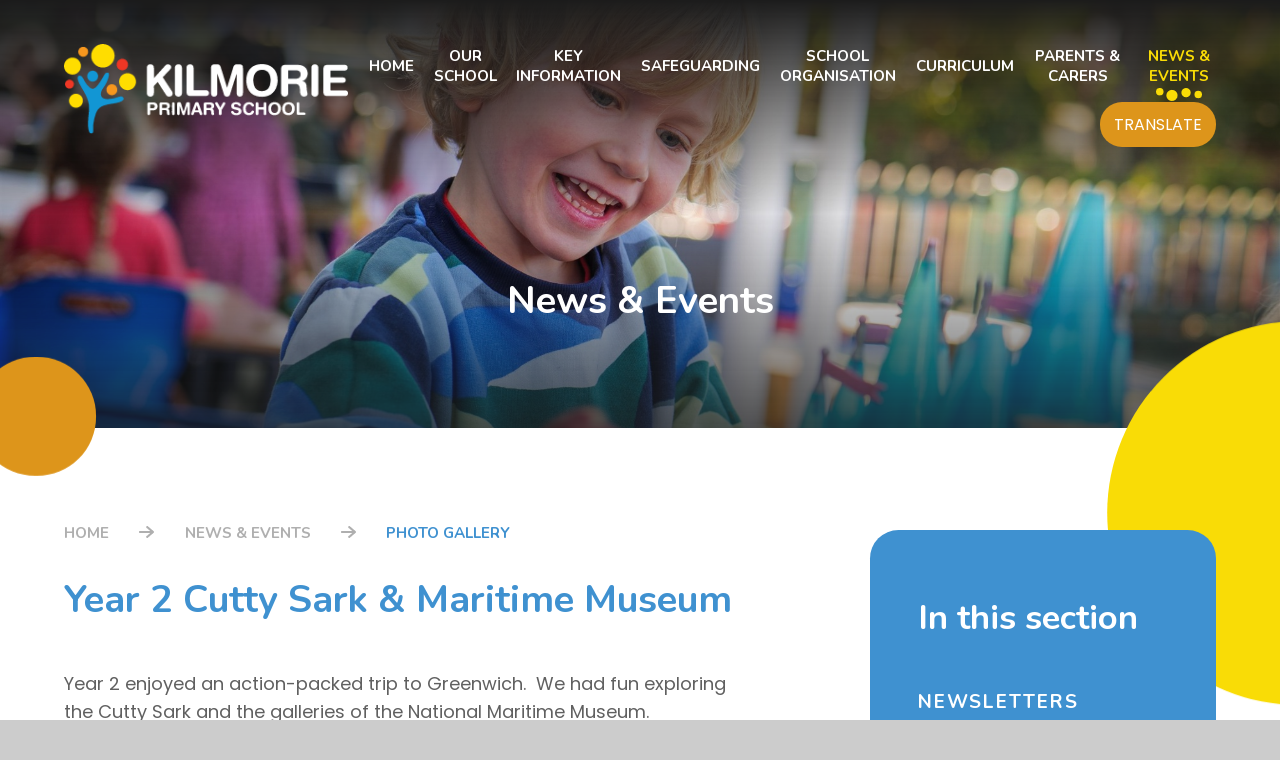

--- FILE ---
content_type: text/html
request_url: https://www.kilmorieschool.co.uk/photo-gallery/year-2-cutty-sark-and-maritime-museum
body_size: 111042
content:

<!DOCTYPE html>
<!--[if IE 7]><html class="no-ios no-js lte-ie9 lte-ie8 lte-ie7" lang="en" xml:lang="en"><![endif]-->
<!--[if IE 8]><html class="no-ios no-js lte-ie9 lte-ie8"  lang="en" xml:lang="en"><![endif]-->
<!--[if IE 9]><html class="no-ios no-js lte-ie9"  lang="en" xml:lang="en"><![endif]-->
<!--[if !IE]><!--> <html class="no-ios no-js"  lang="en" xml:lang="en"><!--<![endif]-->
	<head>
		<meta http-equiv="X-UA-Compatible" content="IE=edge" />
		<meta http-equiv="content-type" content="text/html; charset=utf-8"/>
		
		<link rel="canonical" href="https://www.kilmorieschool.co.uk/photo-gallery/year-2-cutty-sark-and-maritime-museum">
		<script>window.FontAwesomeConfig = {showMissingIcons: false};</script><link rel="stylesheet" media="screen" href="https://cdn.juniperwebsites.co.uk/_includes/font-awesome/5.7.1/css/fa-web-font.css?cache=v4.6.56.3">
<script defer src="https://cdn.juniperwebsites.co.uk/_includes/font-awesome/5.7.1/js/fontawesome-all.min.js?cache=v4.6.56.3"></script>
<script defer src="https://cdn.juniperwebsites.co.uk/_includes/font-awesome/5.7.1/js/fa-v4-shims.min.js?cache=v4.6.56.3"></script>

		<title>Kilmorie Primary School - Year 2 Cutty Sark & Maritime Museum</title>
		
		<style type="text/css">
			:root {
				
				--col-pri: rgb(34, 34, 34);
				
				--col-sec: rgb(136, 136, 136);
				
			}
		</style>
		
<!--[if IE]>
<script>
console = {log:function(){return;}};
</script>
<![endif]-->

<script>
	var boolItemEditDisabled;
	var boolLanguageMode, boolLanguageEditOriginal;
	var boolViewingConnect;
	var boolConnectDashboard;
	var displayRegions = [];
	var intNewFileCount = 0;
	strItemType = "photo album";
	strSubItemType = "photo album";

	var featureSupport = {
		tagging: false,
		eventTagging: false
	};
	var boolLoggedIn = false;
boolAdminMode = false;
	var boolSuperUser = false;
strCookieBarStyle = 'bar';
	intParentPageID = "3";
	intCurrentItemID = 8;
	intCurrentCatID = 5;	strPhotoGalleryUploadLocation = 'top';

boolIsHomePage = false;
	boolItemEditDisabled = true;
	boolLanguageEditOriginal=true;
	strCurrentLanguage='en-gb';	strFileAttachmentsUploadLocation = 'bottom';	boolViewingConnect = false;	boolConnectDashboard = false;	var objEditorComponentList = {};

</script>

<script src="https://cdn.juniperwebsites.co.uk/admin/_includes/js/mutation_events.min.js?cache=v4.6.56.3"></script>
<script src="https://cdn.juniperwebsites.co.uk/admin/_includes/js/jquery/jquery.js?cache=v4.6.56.3"></script>
<script src="https://cdn.juniperwebsites.co.uk/admin/_includes/js/jquery/jquery.prefilter.js?cache=v4.6.56.3"></script>
<script src="https://cdn.juniperwebsites.co.uk/admin/_includes/js/jquery/jquery.query.js?cache=v4.6.56.3"></script>
<script src="https://cdn.juniperwebsites.co.uk/admin/_includes/js/jquery/js.cookie.js?cache=v4.6.56.3"></script>
<script src="/_includes/editor/template-javascript.asp?cache=260112"></script>
<script src="/admin/_includes/js/functions/minified/functions.login.new.asp?cache=260112"></script>

  <script>

  </script>
<link href="https://www.kilmorieschool.co.uk/feeds/album.asp?albumid=8&amp;pid=3&amp;gcatid=5" rel="alternate" type="application/rss+xml" title="Kilmorie Primary School - Album Feed"><link href="https://www.kilmorieschool.co.uk/feeds/gallery.asp?gcatid=5&amp;pid=3" rel="alternate" type="application/rss+xml" title="Kilmorie Primary School - Gallery Feed"><link rel="stylesheet" media="screen" href="/_site/css/main.css?cache=01012021">
<link rel="stylesheet" media="screen" href="/_site/css/content.css?cache=01012021">


	<meta name="mobile-web-app-capable" content="yes">
	<meta name="apple-mobile-web-app-capable" content="yes">
	<meta name="viewport" content="width=device-width, initial-scale=1, minimum-scale=1, maximum-scale=1">
	<link rel="author" href="/humans.txt">
	<link rel="icon" href="/_site/images/favicons/favicon.ico">
	<link rel="apple-touch-icon" href="/_site/images/favicons/favicon.png">
	<link rel="preconnect" href="https://fonts.googleapis.com">
	<link rel="preconnect" href="https://fonts.gstatic.com" crossorigin>
	<link href="https://fonts.googleapis.com/css2?family=Nunito:ital,wght@0,400;0,700;1,400;1,700&family=Poppins:ital,wght@0,400;0,500;0,700;1,400;1,700&display=swap" rel="stylesheet">
	<link rel="stylesheet" href="/_site/css/print.css" type="text/css" media="print">

	<script>
	var html = document.querySelector('html'), strMobClass = 'no-mobile'
	html.classList.remove('no-ios')
	navigator.userAgent.match(/(Android|webOS|iPhone|iPad|Windows Phone)/g) && (strMobClass = 'mobile')
	html.classList.add( strMobClass )
	</script><link rel="stylesheet" media="screen" href="https://cdn.juniperwebsites.co.uk/_includes/css/content-blocks.css?cache=v4.6.56.3">
<link rel="stylesheet" media="screen" href="/_includes/css/cookie-colour.asp?cache=260112">
<link rel="stylesheet" media="screen" href="https://cdn.juniperwebsites.co.uk/_includes/css/cookies.css?cache=v4.6.56.3">
<link rel="stylesheet" media="screen" href="https://cdn.juniperwebsites.co.uk/_includes/css/cookies.advanced.css?cache=v4.6.56.3">
<link rel="stylesheet" media="screen" href="/_site/css/gallery.css?cache=260112">
<link rel="stylesheet" media="screen" href="https://cdn.juniperwebsites.co.uk/admin/_includes/js/lightgallery_v2/css/lightgallery-bundle.min.css?cache=v4.6.56.3">
<script integrity="sha512-n82wdm8yNoOCDS7jsP6OEe12S0GHQV7jGSwj5V2tcNY/KM3z+oSDraUN3Hjf3EgOS9HWa4s3DmSSM2Z9anVVRQ==" crossorigin="anonymous" referrerpolicy="no-referrer" src="https://cdnjs.cloudflare.com/ajax/libs/lightgallery/2.8.1/lightgallery.min.js?cache=260112"></script>
<script integrity="sha512-TFYXjHb/UymEC8RX54XLkgjfmBt/ekXY4qbw7IeSTvsUHsmvQzYN3oVdud8Qqgi4/dPpUKLJA9RkYj2U7sIZ0w==" crossorigin="anonymous" referrerpolicy="no-referrer" src="https://cdnjs.cloudflare.com/ajax/libs/lightgallery/2.8.1/plugins/autoplay/lg-autoplay.min.js?cache=260112"></script>
<script integrity="sha512-TCjJYS48Xyn1lM1tXcSlfLR/K8wVagbOYRuuDZOAJog0h4ECN79ak5IeszyiCGmhC2jvrVBnS1rPPwpxpHjN4w==" crossorigin="anonymous" referrerpolicy="no-referrer" src="https://cdnjs.cloudflare.com/ajax/libs/lightgallery/2.8.1/plugins/fullscreen/lg-fullscreen.min.js?cache=260112"></script>
<script integrity="sha512-JJ6kXdrz+7LlX78Nb0TttHqmOXaRmfmzrL1Z1W33cILbfhCK6/4IdDdi9COOfeggOWJTbqVoNiC/j9fLCJGLlw==" crossorigin="anonymous" referrerpolicy="no-referrer" src="https://cdnjs.cloudflare.com/ajax/libs/lightgallery/2.8.1/plugins/thumbnail/lg-thumbnail.min.js?cache=260112"></script>
<script integrity="sha512-Pj7YuT7FtS/ag8hcPK0jGMersZh30rTlDTYlUEOvLKMkD15+PxIKV1WEhJBihHS5Vcotqi6z18jerW+UTuLK4Q==" crossorigin="anonymous" referrerpolicy="no-referrer" src="https://cdnjs.cloudflare.com/ajax/libs/lightgallery/2.8.1/plugins/hash/lg-hash.min.js?cache=260112"></script>
<script integrity="sha512-/nVDv6BV2iCSxA44tgJLUgxmURDKfoUYdpLah0Hz8s3rpWBMHeiSzrr7bplsMBf+mF2L//RXX2q/SE6B0UhCRA==" crossorigin="anonymous" referrerpolicy="no-referrer" src="https://cdnjs.cloudflare.com/ajax/libs/lightgallery/2.8.1/plugins/zoom/lg-zoom.min.js?cache=260112"></script>
<script src="https://cdn.juniperwebsites.co.uk/gallery/js/gallery.js?cache=v4.6.56.3"></script>
<link rel="stylesheet" media="screen" href="https://cdn.juniperwebsites.co.uk/_includes/css/overlord.css?cache=v4.6.56.3">
<link rel="stylesheet" media="screen" href="https://cdn.juniperwebsites.co.uk/_includes/css/templates.css?cache=v4.6.56.3">
<link rel="stylesheet" media="screen" href="/_site/css/attachments.css?cache=260112">
<link rel="stylesheet" media="screen" href="/_site/css/templates.css?cache=260112">
<style>#print_me { display: none;}</style><script src="https://cdn.juniperwebsites.co.uk/admin/_includes/js/modernizr.js?cache=v4.6.56.3"></script>

        <meta property="og:site_name" content="Kilmorie Primary School" />
        <meta property="og:title" content="Year 2 Cutty Sark & Maritime Museum" />
        <meta property="og:image" content="https://www.kilmorieschool.co.uk/_site/data/images/galleries/8/Photo1.jpg" />
        <meta property="og:type" content="website" />
        <meta property="twitter:card" content="summary" />
</head>


    <body>


<div id="print_me"></div>
<svg style="visibility: hidden; position: absolute;"><defs><symbol id="icon_arrow" viewBox="0 0 17.536 13.502"><path d="M17.1 5.837 10.343.27a1.185 1.185 0 1 0-1.505 1.831l4.212 3.466H1.184a1.185 1.185 0 1 0 0 2.369H13.05l-4.212 3.465a1.184 1.184 0 1 0 1.505 1.828L17.1 7.665a1.184 1.184 0 0 0 0-1.829" /></symbol><symbol id="decor" viewBox="0 0 197.707 244.161"><path d="M65.809 217.937c.163-10.814 1.065-19.538 1.967-28.268.45-4.361.82-8.742.962-13.122.421-12.907-2.9-24.97-8.5-36.5-4.044-8.321-8.959-16.149-13.535-24.172-2.859-5.012-5.8-9.988-7.664-15.494a24.692 24.692 0 0 1-1.578-7.651c-.024-2.332.443-4.549 2.714-5.724a6.543 6.543 0 0 1 7 .569 17.967 17.967 0 0 1 4.815 5.234 91.434 91.434 0 0 1 4.807 8.683 55.6 55.6 0 0 0 13.248 16.444 21.312 21.312 0 0 0 4.216 2.817 9.1 9.1 0 0 0 9.049-.125 26.427 26.427 0 0 0 6.764-5.531c5.42-5.961 9.608-12.789 13.77-19.635 2.8-4.6 5.524-9.252 8.382-13.823 1.689-2.7 4.133-3.514 6.995-3.644 2.477-.113 3.881 1.145 4.166 3.641a16.336 16.336 0 0 1-.219 5.058c-1.426 7.159-4.4 13.748-7.406 20.334a65.029 65.029 0 0 1-6.9 11.181 43.983 43.983 0 0 0-6.124 10.287 20.149 20.149 0 0 0-1.193 10.417 11.118 11.118 0 0 0 6.995 9.04 23.364 23.364 0 0 0 8.074 1.769 70.032 70.032 0 0 0 15.86-1.118 86.773 86.773 0 0 0 15.411-3.912 34.467 34.467 0 0 1 7.4-1.746 7.354 7.354 0 0 1 7.714 3.5 4.415 4.415 0 0 1-.35 5.916 15.512 15.512 0 0 1-5.211 3.756 59.97 59.97 0 0 1-12.19 4.231c-5.233 1.317-10.594 1.908-15.907 2.765-6.99 1.128-13.98 2.251-20.675 4.665-6.129 2.209-11.539 5.476-15.51 10.785a44.345 44.345 0 0 0-5.68 10.8 117.636 117.636 0 0 0-6.656 26.807 59.891 59.891 0 0 0-.548 13.8 28.2 28.2 0 0 1-.242 8.973 11.663 11.663 0 0 1-.5 1.769c-1.59 3.977-5.895 4.642-8.647 1.335a15.056 15.056 0 0 1-2.5-4.91 42.658 42.658 0 0 1-1.689-7.416 96.346 96.346 0 0 1-.879-11.783"/><path d="M138.782 32.279c.222 16.62-13.563 32-32.338 31.919a32.1 32.1 0 1 1 32.338-31.919"/><path d="M174.445 79.404a23.173 23.173 0 1 1-23.145 23.21 22.984 22.984 0 0 1 23.145-23.21"/><path d="M46.463 60.231a23.232 23.232 0 1 1-23.156-23.292 23.236 23.236 0 0 1 23.156 23.292"/><path d="M51.844 154.684a19.07 19.07 0 1 1-18.89-19.255 19 19 0 0 1 18.89 19.255"/><path d="M175.745 56.029a15.619 15.619 0 0 1-31.237.019 15.619 15.619 0 1 1 31.237-.019"/><path d="M63.703 87.483a15 15 0 1 1 14.854 15.093 15.055 15.055 0 0 1-14.854-15.093"/><path d="M131.615 109.492a14.856 14.856 0 0 1 14.762 15.18 14.974 14.974 0 1 1-29.944-.47 14.886 14.886 0 0 1 15.182-14.71"/><path d="M66.206 21.134a13.554 13.554 0 1 1-27.108.047 13.554 13.554 0 1 1 27.108-.047"/><path d="M14.964 121.582a12.236 12.236 0 0 1-12.206-12.18A12.379 12.379 0 0 1 14.934 97.12a12.363 12.363 0 0 1 12.31 12.372 12.2 12.2 0 0 1-12.28 12.09"/></symbol><symbol id="icon_curious" viewBox="0 0 170.08 170.08"><path d="M64.05,41.88c2.94,0,8.22-1.15,10.51-8.76,1.28-3.84,2.82-6.74,4.57-8.61,1.46-1.56,3.96-2.35,7.43-2.35,2.96,0,5.28,.81,7.08,2.47,1.75,1.62,2.57,3.47,2.57,5.81,0,1.11-.25,2.11-.77,3.05-.64,1.14-1.43,2.19-2.35,3.11-1.09,1.09-2.89,2.73-5.35,4.89-2.96,2.59-5.35,4.87-7.11,6.78-1.93,2.09-3.5,4.54-4.66,7.28-1.18,2.79-1.78,6.09-1.78,9.81,0,3.49,1.02,6.24,3.03,8.16,1.4,1.34,3.03,2.21,4.87,2.61-2.06,.5-3.89,1.52-5.46,3.06-2.33,2.28-3.52,5.12-3.52,8.44,0,3.71,1.26,6.68,3.73,8.82,2.35,2.04,5.14,3.08,8.29,3.08s5.83-1.05,8.17-3.13c2.44-2.17,3.68-5.12,3.68-8.77,0-3.31-1.15-6.14-3.43-8.42-1.7-1.7-3.71-2.77-5.99-3.21,3.69-.97,6.11-3.8,6.93-8.2,.42-1.87,.73-3.16,.93-3.85,.16-.57,.4-1.17,.7-1.76h0c.28-.56,.75-1.21,1.4-1.95,.73-.84,1.74-1.84,2.98-2.97,.9-.81,1.75-1.57,2.56-2.29h0c3.52-3.18,6.1-5.56,7.67-7.09,2.08-2.04,3.9-4.49,5.41-7.28,1.6-2.97,2.41-6.42,2.41-10.27,0-4.85-1.37-9.4-4.08-13.53-2.69-4.09-6.52-7.35-11.39-9.69-4.78-2.31-10.34-3.47-16.5-3.47-6.66,0-12.59,1.4-17.65,4.17-5.07,2.77-8.99,6.35-11.67,10.63-2.71,4.33-4.08,8.71-4.08,13.02,0,2.62,1.06,5.04,3.14,7.17,2.1,2.16,4.71,3.25,7.76,3.25Zm25.25,41.58c1.14,1.14,1.67,2.47,1.67,4.17,0,1.92-.53,3.28-1.66,4.29-1.23,1.09-2.59,1.62-4.18,1.62-1.68,0-3.11-.53-4.36-1.61-.72-.62-1.67-1.74-1.67-4.29,0-1.69,.54-3.01,1.71-4.15,1.19-1.16,2.56-1.7,4.32-1.7s3.03,.53,4.17,1.67ZM62.32,21.62c2.13-3.4,5.31-6.28,9.47-8.55,4.16-2.28,9.13-3.43,14.77-3.43,5.26,0,9.93,.97,13.9,2.88,3.87,1.87,6.9,4.42,8.98,7.58,2.08,3.17,3.1,6.52,3.1,10.23,0,2.84-.57,5.34-1.69,7.42-1.22,2.26-2.68,4.22-4.33,5.84-1.51,1.47-4.03,3.8-7.49,6.92h0c-.79,.72-1.64,1.48-2.56,2.3-1.45,1.32-2.59,2.46-3.48,3.48-.98,1.12-1.71,2.16-2.22,3.16h0c-.48,.95-.87,1.91-1.14,2.87-.23,.81-.56,2.2-1.02,4.22l-.02,.12c-.56,3.09-1.99,3.71-4.11,3.71-1.29,0-2.28-.38-3.12-1.19-.78-.75-1.18-2.04-1.18-3.83,0-2.91,.44-5.42,1.31-7.47,.89-2.1,2.08-3.97,3.54-5.54,1.62-1.75,3.86-3.89,6.66-6.34,2.56-2.24,4.45-3.97,5.64-5.16,1.31-1.32,2.44-2.81,3.35-4.43,1.02-1.83,1.53-3.84,1.53-5.97,0-4.02-1.51-7.46-4.5-10.22-2.92-2.7-6.67-4.06-11.15-4.06-5.2,0-9.17,1.43-11.81,4.24-2.38,2.54-4.3,6.08-5.91,10.9-1.21,4.03-3.1,4.57-4.79,4.57-1.41,0-2.51-.46-3.46-1.44-.96-.99-1.43-1.97-1.43-2.98,0-3.17,1.06-6.48,3.17-9.84Z"/><path d="M58.66,113.76l47.06,9.53c1.66,.31,3.08,1.26,4.02,2.66,.94,1.4,1.26,3.08,.92,4.73-.69,3.3-4.08,5.44-7.55,4.78l-27.14-5.15c-1.63-.31-3.2,.76-3.51,2.39-.31,1.63,.76,3.2,2.39,3.51l27.14,5.15c.79,.15,1.59,.22,2.37,.22,5.78,0,10.99-3.97,12.18-9.68,.68-3.24,.04-6.54-1.8-9.29-1.84-2.75-4.64-4.61-7.85-5.21l-47.03-9.52c-5.73-1.16-11.68,.21-16.33,3.75l-30.39,23.16c-1.32,1-1.57,2.89-.57,4.2,1,1.32,2.88,1.57,4.2,.57l30.39-23.16c3.27-2.5,7.47-3.46,11.5-2.64Z"/><path d="M154.92,105.87c-4.38-4.8-11.93-5.17-17.18-.86l-17.16,14.1c-1.28,1.05-1.46,2.94-.41,4.22,1.05,1.28,2.94,1.47,4.22,.41l17.16-14.1c2.74-2.25,6.75-2.13,8.94,.27,1.17,1.28,1.75,2.93,1.62,4.65-.12,1.72-.92,3.27-2.25,4.36l-39.38,32.2c-4.69,3.84-10.8,5.41-16.76,4.31l-34.07-6.29c-4-.74-8.19,.19-11.5,2.54l-13.08,9.3c-1.35,.96-1.67,2.83-.71,4.18,.58,.82,1.51,1.26,2.45,1.26,.6,0,1.21-.18,1.74-.56l13.08-9.3c2-1.42,4.52-1.98,6.93-1.53l34.07,6.29c7.7,1.42,15.59-.61,21.65-5.56l39.39-32.21c2.58-2.12,4.19-5.25,4.43-8.58,.24-3.38-.89-6.62-3.18-9.12Z"/></symbol><symbol id="icon_collaborative" viewBox="0 0 170.08 170.08"><path d="M79.64,76.98h10.7c1.66,0,3-1.34,3-3v-1.14c.91-.51,1.54-1.48,1.54-2.61v-3.79c0-4.26,1.47-6.12,3.51-8.71,1.79-2.27,3.83-4.85,4.83-9.17,.56-1.83,.85-3.72,.85-5.64,0-10.52-8.56-19.09-19.09-19.09s-19.09,8.56-19.09,19.09c0,1.91,.29,3.81,.85,5.64,1.01,4.33,3.04,6.9,4.84,9.18,2.04,2.58,3.51,4.45,3.51,8.71v3.79c0,1.12,.63,2.09,1.54,2.61v1.14c0,1.66,1.34,3,3,3Zm-7.06-29.87c-.02-.08-.04-.16-.06-.24-.4-1.28-.61-2.61-.61-3.95,0-7.22,5.87-13.09,13.09-13.09s13.09,5.87,13.09,13.09c0,1.34-.2,2.67-.61,3.95-.02,.08-.05,.16-.06,.24-.7,3.07-2.1,4.85-3.72,6.91-2.25,2.85-4.8,6.08-4.8,12.42v.79h-7.78v-.79c0-6.34-2.55-9.57-4.8-12.42-1.62-2.06-3.02-3.83-3.72-6.91Z"/><path d="M84.99,22.34c1.66,0,3-1.34,3-3V6.37c0-1.66-1.34-3-3-3s-3,1.34-3,3v12.97c0,1.66,1.34,3,3,3Z"/><path d="M70.12,24.04c.56,.96,1.56,1.5,2.6,1.5,.51,0,1.02-.13,1.5-.4,1.44-.83,1.93-2.66,1.1-4.1l-6.48-11.23c-.83-1.43-2.66-1.93-4.1-1.1-1.44,.83-1.93,2.66-1.1,4.1l6.48,11.23Z"/><path d="M50.97,27.55l11.23,6.48c.47,.27,.99,.4,1.5,.4,1.04,0,2.05-.54,2.6-1.5,.83-1.44,.34-3.27-1.1-4.1l-11.23-6.48c-1.44-.83-3.27-.34-4.1,1.1-.83,1.44-.34,3.27,1.1,4.1Z"/><path d="M103.52,33.23c.56,.96,1.56,1.5,2.6,1.5,.51,0,1.02-.13,1.5-.4l11.23-6.48c1.43-.83,1.93-2.66,1.1-4.1-.83-1.43-2.66-1.93-4.1-1.1l-11.23,6.48c-1.43,.83-1.93,2.66-1.1,4.1Z"/><path d="M95.71,25.3c.47,.27,.99,.4,1.5,.4,1.04,0,2.04-.54,2.6-1.5l6.48-11.23c.83-1.43,.34-3.27-1.1-4.1-1.44-.83-3.27-.34-4.1,1.1l-6.48,11.23c-.83,1.43-.34,3.27,1.1,4.1Z"/><path d="M137.27,100.42c-.78-.19-1.61-.05-2.29,.38-4.08,2.58-9.46,2.59-13.57,.06-3.67-2.27-6.13-6.32-6.13-10.94,0-7.09,5.77-12.86,12.87-12.86s12.86,5.77,12.86,12.86c0,2.4-.66,4.73-1.92,6.76-.87,1.41-.44,3.26,.97,4.13,1.41,.87,3.26,.44,4.13-.97,1.84-2.97,2.81-6.4,2.81-9.92,0-10.4-8.46-18.86-18.86-18.86s-18.87,8.46-18.87,18.86c0,4.66,1.71,8.93,4.52,12.22-6.81,2.93-11.46,8.01-13.36,14.64-1.91-.92-3.99-1.66-6.25-2.19-.78-.19-1.61-.05-2.29,.38-4.09,2.58-9.47,2.6-13.58,.06-3.67-2.27-6.13-6.32-6.13-10.94,0-7.09,5.77-12.86,12.86-12.86s12.86,5.77,12.86,12.86c0,2.14-.54,4.27-1.55,6.13-.79,1.46-.25,3.28,1.2,4.07,1.46,.79,3.28,.25,4.07-1.2,1.49-2.75,2.28-5.86,2.28-9,0-10.4-8.46-18.86-18.86-18.86s-18.86,8.46-18.86,18.86c0,4.67,1.71,8.93,4.53,12.23-.35,.15-.71,.3-1.05,.46-2.35-8.2-8.9-14.06-18.57-16.36-.79-.19-1.61-.05-2.29,.38-4.09,2.58-9.47,2.6-13.58,.06-3.67-2.27-6.12-6.32-6.12-10.94,0-7.09,5.77-12.86,12.86-12.86s12.86,5.77,12.86,12.86c0,2.32-.62,4.59-1.8,6.57-.85,1.42-.38,3.27,1.04,4.11,1.43,.85,3.27,.38,4.11-1.04,1.73-2.91,2.64-6.24,2.64-9.63,0-10.4-8.46-18.86-18.86-18.86s-18.86,8.46-18.86,18.86c0,4.67,1.71,8.93,4.53,12.23-9.07,3.92-14.35,11.72-14.35,21.7v25.69c0,1.66,1.34,3,3,3s3-1.34,3-3v-25.69c0-11.42,8.18-15.7,13.8-17.3,.13,.07,.28,.13,.41,.2,.25,.13,.5,.25,.76,.37,.28,.13,.57,.24,.85,.36,.1,.04,.21,.08,.31,.11,2.04,.76,4.24,1.2,6.55,1.2,3.12,0,6.17-.77,8.9-2.23,4.88,1.39,11.91,4.9,13.46,13.65-.01,0-.02,.02-.03,.03-.47,.4-.92,.81-1.35,1.24-.03,.03-.06,.06-.09,.09-3.75,3.74-5.92,8.55-6.38,14.17,0,.09-.01,.18-.02,.27-.05,.66-.08,1.33-.08,2.01v25.69c0,1.66,1.34,3,3,3s3-1.34,3-3v-25.69c0-.74,.04-1.45,.11-2.15,.01-.15,.04-.28,.06-.43,.07-.54,.14-1.08,.25-1.6,.03-.14,.07-.27,.1-.41,.12-.52,.26-1.03,.42-1.52,.04-.11,.08-.21,.11-.31,.19-.54,.41-1.06,.65-1.57,.02-.04,.04-.08,.06-.13,1.15-2.32,2.87-4.31,5.14-5.94,.05-.04,.09-.09,.13-.12,2.24-1.56,4.68-2.52,6.76-3.11,.13,.07,.27,.13,.41,.2,.25,.13,.51,.25,.77,.37,.28,.13,.57,.24,.85,.36,.1,.04,.21,.08,.31,.11,2.04,.76,4.24,1.2,6.55,1.2,3.12,0,6.17-.77,8.9-2.23,2.08,.59,4.51,1.56,6.75,3.11,.05,.04,.08,.09,.13,.12,2.27,1.63,3.99,3.61,5.14,5.93,.02,.04,.04,.09,.06,.13,.24,.5,.46,1.03,.65,1.56,.04,.11,.08,.21,.11,.32,.16,.49,.3,1,.42,1.52,.03,.14,.07,.27,.1,.42,.11,.52,.18,1.06,.25,1.6,.02,.15,.05,.28,.06,.44,.07,.7,.11,1.41,.11,2.15v25.69c0,1.66,1.34,3,3,3s3-1.34,3-3v-25.69c0-.68-.03-1.35-.08-2,0-.09-.01-.18-.02-.27-.46-5.61-2.63-10.43-6.38-14.17-.03-.03-.06-.06-.1-.1-.43-.43-.88-.84-1.35-1.24-.01,0-.02-.02-.03-.03,1.56-8.76,8.6-12.26,13.48-13.65,.13,.07,.26,.12,.39,.19,.26,.13,.52,.26,.78,.38,.28,.13,.56,.24,.85,.35,.11,.04,.22,.08,.33,.12,2.04,.76,4.24,1.19,6.54,1.19,3.12,0,6.17-.77,8.9-2.23,5.62,1.6,13.79,5.89,13.79,17.29v25.69c0,1.66,1.34,3,3,3s3-1.34,3-3v-25.69c0-11.76-7.31-20.52-19.55-23.43Z"/></symbol><symbol id="icon_empathetic" viewBox="0 0 170.08 170.08"><path d="M85.04,9.19C43.22,9.19,9.19,43.22,9.19,85.04s34.02,75.85,75.85,75.85c5.9,0,11.78-.68,17.47-2.02,1.61-.38,2.61-2,2.23-3.61-.38-1.61-2-2.61-3.61-2.23-4.27,1.01-8.67,1.6-13.09,1.79v-40.83h15.72l18.08,18.08c.59,.59,1.35,.88,2.12,.88s1.54-.29,2.12-.88c1.17-1.17,1.17-3.07,0-4.24l-16.84-16.84,16.84-16.84c1.17-1.17,1.17-3.07,0-4.24-1.17-1.17-3.07-1.17-4.24,0l-18.08,18.08h-15.72V63.09h63.29c2.29,6.91,3.55,14.28,3.55,21.95,0,19.28-8.09,37.89-22.18,51.06-1.21,1.13-1.28,3.03-.14,4.24,1.13,1.21,3.03,1.28,4.24,.14,15.31-14.3,24.09-34.5,24.09-55.44,0-41.82-34.02-75.85-75.85-75.85Zm-3,145.62c-26.91-1.14-49.91-17.58-60.54-40.83h60.54v40.83Zm0-46.83H19.08c-2.51-7.19-3.89-14.91-3.89-22.94C15.19,47.53,44.91,16.85,82.04,15.27V57.09h-14.72l-18.08-18.08c-1.17-1.17-3.07-1.17-4.24,0-1.17,1.17-1.17,3.07,0,4.24l16.84,16.84-16.84,16.84c-1.17,1.17-1.17,3.07,0,4.24,.59,.59,1.35,.88,2.12,.88s1.54-.29,2.12-.88l18.08-18.08h14.72v44.89Zm6-50.89V15.27c27.29,1.16,50.57,18.05,60.99,41.82h-60.99Z"/></symbol><symbol id="icon_honest" viewBox="0 0 170.08 170.08"><path d="M126.21,91.42c-2.99-2.13-7.56-2.66-11.64-1.34-1.45,.47-2.73,1.15-3.79,1.98-1.06-.84-2.34-1.51-3.79-1.98-4.09-1.32-8.66-.79-11.64,1.34-1.31,.94-5.58,4.49-5.47,10.89,.14,7.69,6.61,15.82,19.24,24.17,.5,.33,1.08,.5,1.65,.5s1.15-.17,1.65-.5c12.63-8.35,19.1-16.48,19.24-24.17,.11-6.4-4.16-9.95-5.47-10.89Zm-15.43,28.93c-12.79-8.84-14.84-15.13-14.9-18.15-.06-3.47,2.24-5.39,2.95-5.89,.86-.61,2.17-.94,3.57-.94,.92,0,1.87,.14,2.75,.42,1.46,.47,2.5,1.26,2.79,2.11,.41,1.22,1.56,2.04,2.84,2.04s2.43-.82,2.84-2.04c.29-.85,1.33-1.64,2.79-2.11,2.23-.72,4.89-.5,6.32,.51,.71,.51,3.01,2.42,2.95,5.9-.05,3.02-2.11,9.31-14.9,18.15Z"/><path d="M103.4,64.41c-.78-.19-1.61-.05-2.29,.38-4.84,3.05-10.39,4.66-16.07,4.66-.65,0-1.29-.03-1.94-.07-.14,0-.29-.02-.43-.03-.59-.05-1.18-.11-1.76-.19-.04,0-.09-.01-.13-.02-4.17-.6-8.19-2.08-11.81-4.36-.04-.02-.08-.04-.11-.06-8.42-5.37-14.02-14.78-14.02-25.49,0-16.66,13.55-30.21,30.21-30.21s30.21,13.55,30.21,30.21c0,5.01-1.25,9.97-3.62,14.35-.79,1.46-.25,3.28,1.21,4.07,1.46,.79,3.28,.25,4.07-1.21,2.84-5.25,4.34-11.2,4.34-17.21,0-19.96-16.24-36.21-36.21-36.21S48.83,19.29,48.83,39.25c0,10.64,4.62,20.22,11.95,26.85-20.74,6.97-32.5,22.78-32.5,44.16v53.76c0,1.66,1.34,3,3,3s3-1.34,3-3v-53.76c0-19.94,11.86-34.36,32.59-39.72,4,2.33,8.48,3.92,13.26,4.57,.13,.02,.26,.03,.39,.05,.59,.07,1.19,.13,1.8,.18,.18,.01,.35,.03,.53,.04,.73,.04,1.46,.07,2.2,.07,.82,0,1.64-.03,2.45-.09,.43-.03,.85-.08,1.28-.13,.37-.04,.74-.07,1.11-.12,.59-.08,1.17-.19,1.75-.29,.19-.04,.39-.06,.58-.1,.69-.14,1.38-.31,2.07-.49,.07-.02,.13-.03,.2-.05,3.05-.82,5.98-2.05,8.73-3.65,20.73,5.36,32.59,19.78,32.59,39.72v53.76c0,1.66,1.34,3,3,3s3-1.34,3-3v-53.76c0-23.33-14-40.04-38.4-45.85Z"/></symbol><symbol id="icon_independent" viewBox="0 0 170.08 170.08"><path d="M85.28,23.45c1.66,0,3-1.34,3-3V7.48c0-1.66-1.34-3-3-3s-3,1.34-3,3v12.97c0,1.66,1.34,3,3,3Z"/><path d="M70.41,25.14c.56,.96,1.56,1.5,2.6,1.5,.51,0,1.02-.13,1.5-.4,1.43-.83,1.93-2.66,1.1-4.1l-6.48-11.23c-.83-1.43-2.66-1.93-4.1-1.1-1.43,.83-1.93,2.66-1.1,4.1l6.48,11.23Z"/><path d="M51.25,28.66l11.23,6.48c.47,.27,.99,.4,1.5,.4,1.04,0,2.05-.54,2.6-1.5,.83-1.44,.34-3.27-1.1-4.1l-11.23-6.48c-1.44-.83-3.27-.34-4.1,1.1-.83,1.44-.34,3.27,1.1,4.1Z"/><path d="M103.8,34.34c.56,.96,1.56,1.5,2.6,1.5,.51,0,1.02-.13,1.5-.4l11.23-6.48c1.43-.83,1.93-2.66,1.1-4.1-.83-1.43-2.66-1.92-4.1-1.1l-11.23,6.48c-1.43,.83-1.93,2.66-1.1,4.1Z"/><path d="M96,26.41c.47,.27,.99,.4,1.5,.4,1.04,0,2.04-.54,2.6-1.5l6.48-11.23c.83-1.44,.34-3.27-1.1-4.1-1.44-.83-3.27-.34-4.1,1.1l-6.48,11.23c-.83,1.44-.34,3.27,1.1,4.1Z"/><path d="M153.56,23.76c-6.71-2.25-14,.7-17.26,6.9-.2,.25-.37,.53-.48,.85l-13.88,37.2c-1.38,3.7-3.65,7.08-6.56,9.76l-4.35,4.01c-3.54-2.34-7.64-4.11-12.2-5.29-.8-.44-1.77-.51-2.64-.13-.19,.07-.38,.16-.56,.27-3.19,2.01-6.85,3.07-10.59,3.07-.6,0-1.19-.04-1.78-.09-.19-.02-.38-.04-.57-.06-.41-.05-.82-.11-1.23-.19-.19-.04-.39-.06-.58-.1-.49-.1-.97-.23-1.45-.37-.3-.09-.6-.19-.9-.29-.21-.07-.42-.15-.62-.23-.33-.13-.65-.25-.98-.4-.06-.02-.11-.05-.16-.08-.73-.33-1.43-.71-2.12-1.13-5.71-3.51-9.53-9.79-9.53-16.96,0-10.98,8.93-19.91,19.91-19.91s19.91,8.93,19.91,19.91c0,3.03-.66,5.94-1.96,8.64-.72,1.49-.09,3.29,1.4,4.01,1.49,.72,3.29,.09,4.01-1.4,1.7-3.52,2.56-7.31,2.56-11.24,0-14.29-11.62-25.91-25.91-25.91s-25.91,11.62-25.91,25.91c0,7.07,2.85,13.48,7.45,18.16-2.73,1.03-5.25,2.31-7.54,3.82l-4.35-4.01c-2.91-2.68-5.17-6.06-6.56-9.77l-13.88-37.2c-.11-.3-.27-.57-.47-.81-3.25-6.22-10.55-9.19-17.27-6.93-6.71,2.25-10.73,9.01-9.59,15.92-.01,.36,.04,.71,.15,1.06l15.51,46.17c1,2.97,2.43,5.76,4.27,8.33l15.91,21.69c1.41,1.93,2.16,4.21,2.16,6.61v39.06c0,1.66,1.34,3,3,3s3-1.34,3-3v-39.06c0-3.68-1.15-7.19-3.32-10.15l-15.89-21.67c-1.48-2.06-2.63-4.31-3.44-6.72L12.98,39.46c-.01-.11-.03-.22-.05-.33-.9-4.16,1.46-8.32,5.5-9.68,4.04-1.36,8.44,.53,10.23,4.39,.06,.13,.13,.26,.21,.37l13.65,36.59c1.71,4.58,4.51,8.76,8.11,12.08l6.14,5.67c1.07,.99,2.71,1.06,3.87,.17,3.25-2.51,7.19-4.4,11.74-5.62,2.8,1.57,5.91,2.64,9.22,3.09,.1,.01,.2,.03,.31,.04,.41,.05,.81,.09,1.23,.12,.13,0,.25,.02,.38,.03,.51,.03,1.02,.05,1.54,.05,.58,0,1.17-.02,1.75-.06,.26-.02,.52-.05,.78-.08,.31-.03,.61-.06,.92-.1,.35-.05,.69-.11,1.04-.17,.2-.04,.4-.07,.6-.11,.41-.08,.82-.18,1.22-.28,.12-.03,.24-.06,.36-.09,.47-.12,.93-.26,1.39-.41l.12-.04c1.55-.52,3.06-1.18,4.5-1.98,4.54,1.22,8.48,3.11,11.73,5.62,1.16,.9,2.79,.82,3.87-.17l6.14-5.67c3.59-3.32,6.4-7.49,8.11-12.08l13.65-36.58c.08-.12,.15-.25,.21-.38,1.79-3.86,6.19-5.75,10.23-4.39,4.04,1.36,6.4,5.52,5.5,9.68-.02,.11-.04,.22-.05,.33l-15.3,45.55c-.81,2.4-1.96,4.66-3.42,6.69l-15.91,21.69c-2.17,2.97-3.32,6.48-3.32,10.15v39.06c0,1.66,1.34,3,3,3s3-1.34,3-3v-39.06c0-2.39,.75-4.68,2.16-6.61l15.93-21.72c1.83-2.54,3.26-5.34,4.25-8.31l15.51-46.17c.11-.32,.15-.65,.14-.99,1.18-6.93-2.84-13.73-9.58-15.99Z"/></symbol><symbol id="icon_innovative" viewBox="0 0 170.08 170.08"><path d="M85.24,50.76c-22.46,0-40.74,18.27-40.74,40.74,0,4.11,.62,8.19,1.84,12.11,2.15,9.39,6.65,15.1,10.63,20.14,4.88,6.19,9.1,11.54,9.1,22.92v8.88c0,1.66,1.34,3,3,3h.72c-.06,.24-.11,.5-.11,.76v5.03c0,1.66,1.34,3,3,3h25.11c1.66,0,3-1.34,3-3v-5.03c0-.26-.05-.52-.11-.76h.72c1.66,0,3-1.34,3-3v-8.88c0-2.31,.18-4.49,.53-6.48,.29-1.63-.8-3.19-2.43-3.48-1.62-.29-3.19,.8-3.48,2.43-.42,2.34-.63,4.87-.63,7.53v5.88h-26.33v-5.88c0-13.47-5.28-20.17-10.39-26.64-3.91-4.96-7.61-9.65-9.47-17.65-.02-.13-.05-.27-.1-.4-1.07-3.39-1.62-6.92-1.62-10.48,0-19.15,15.58-34.74,34.74-34.74s34.74,15.58,34.74,34.74c0,3.56-.54,7.09-1.62,10.48-.04,.13-.07,.26-.1,.4-.99,4.29-2.63,8.06-5.15,11.85-.92,1.38-.54,3.24,.84,4.16,1.38,.92,3.24,.54,4.16-.84,2.95-4.45,4.86-8.88,6.02-13.93,1.22-3.92,1.84-8,1.84-12.11,0-22.46-18.28-40.74-40.74-40.74Z"/><path d="M85.24,39.15c1.66,0,3-1.34,3-3V5.74c0-1.66-1.34-3-3-3s-3,1.34-3,3v30.42c0,1.66,1.34,3,3,3Z"/><path d="M56.46,46.66c.51,0,1.02-.13,1.5-.4,1.43-.83,1.93-2.66,1.1-4.1l-15.21-26.34c-.83-1.43-2.66-1.93-4.1-1.1-1.43,.83-1.93,2.66-1.1,4.1l15.21,26.34c.56,.96,1.56,1.5,2.6,1.5Z"/><path d="M36.79,61.94l-26.34-15.21c-1.44-.83-3.27-.34-4.1,1.1-.83,1.44-.34,3.27,1.1,4.1l26.34,15.21c.47,.27,.99,.4,1.5,.4,1.04,0,2.04-.54,2.6-1.5,.83-1.44,.34-3.27-1.1-4.1Z"/><path d="M163.73,48.51c-.83-1.43-2.66-1.93-4.1-1.1l-26.34,15.21c-1.43,.83-1.93,2.66-1.1,4.1,.56,.96,1.56,1.5,2.6,1.5,.51,0,1.02-.13,1.5-.4l26.34-15.21c1.43-.83,1.93-2.66,1.1-4.1Z"/><path d="M130.62,15.11c-1.43-.83-3.27-.34-4.1,1.1l-15.21,26.34c-.83,1.44-.34,3.27,1.1,4.1,.47,.27,.99,.4,1.5,.4,1.04,0,2.04-.54,2.6-1.5l15.21-26.34c.83-1.44,.34-3.27-1.1-4.1Z"/><path d="M108.54,85.84h-5.35c-.27-.67-.57-1.33-.91-1.96l3.56-3.56c.56-.56,.88-1.33,.88-2.12s-.32-1.56-.88-2.12l-4.24-4.24c-1.17-1.17-3.07-1.17-4.24,0l-3.79,3.79c-.66-.31-1.33-.58-2.02-.81v-4.98c0-1.66-1.34-3-3-3h-6c-1.66,0-3,1.34-3,3v4.98c-.79,.26-1.56,.58-2.31,.94l-3.21-3.21c-1.12-1.13-3.12-1.13-4.24,0l-4.24,4.24c-1.17,1.17-1.17,3.07,0,4.24l3.12,3.12c-.45,.87-.83,1.77-1.14,2.7h-3.98c-1.66,0-3,1.34-3,3v6c0,1.66,1.34,3,3,3h3.98c.34,1.02,.77,2.01,1.28,2.96l-2.56,2.56c-1.17,1.17-1.17,3.07,0,4.24l4.24,4.24c.56,.56,1.33,.88,2.12,.88s1.56-.32,2.12-.88l2.79-2.79c.98,.46,1.98,.83,3.02,1.11v3.68c0,1.66,1.34,3,3,3h6c1.66,0,3-1.34,3-3v-4.35c.9-.36,1.77-.78,2.61-1.27l2.92,2.92c1.17,1.17,3.07,1.17,4.24,0l4.24-4.24c.56-.56,.88-1.33,.88-2.12s-.32-1.56-.88-2.12l-3.49-3.49c.32-.76,.58-1.54,.8-2.33h4.68c1.66,0,3-1.34,3-3v-6c0-1.66-1.34-3-3-3Zm-11.24,17.05l2.88,2.88-2.55-2.55c-1.08-1.08-2.8-1.18-3.99-.22-1.43,1.14-3.06,1.95-4.85,2.41-1.33,.34-2.25,1.54-2.25,2.9v.39c0-1.51-1.13-2.79-2.63-2.98-1.91-.24-3.7-.88-5.32-1.91-1.18-.75-2.74-.58-3.73,.41l-.74,.74,.61-.61c1.04-1.04,1.17-2.69,.3-3.89-1.14-1.57-1.9-3.31-2.26-5.19-.27-1.42-1.51-2.44-2.95-2.44,1.44,0,2.68-1.02,2.95-2.44,.34-1.8,1.05-3.49,2.11-5,.82-1.18,.7-2.77-.29-3.8h0c1.01,1.02,2.58,1.18,3.78,.39,1.43-.95,3.02-1.59,4.72-1.92,1.42-.27,2.44-1.51,2.44-2.95,0,1.44,1.02,2.68,2.44,2.95,1.6,.3,3.12,.91,4.51,1.79,1.19,.75,2.74,.58,3.73-.41l3.26-3.26-3.12,3.12c-1.04,1.04-1.17,2.69-.3,3.89,.96,1.32,1.66,2.79,2.07,4.38,.34,1.33,1.54,2.25,2.91,2.25h.39c-1.51,0-2.79,1.13-2.98,2.63-.21,1.71-.75,3.33-1.61,4.81-.67,1.17-.48,2.65,.48,3.61Z"/><path d="M85.54,82.84c-5.51,0-10,4.49-10,10s4.49,10,10,10,10-4.49,10-10-4.49-10-10-10Zm0,14c-2.21,0-4-1.79-4-4s1.79-4,4-4,4,1.79,4,4-1.79,4-4,4Z"/></symbol><symbol id="icon_resilient" viewBox="0 0 170.08 170.08"><path d="M138.31,158.93l-31.1-22.19c-3.35-2.39-5.51-6.11-5.92-10.21l-4.81-47.78c-.19-1.67,.29-3.31,1.35-4.62,1.06-1.31,2.57-2.12,4.25-2.27,3.34-.32,6.4,2.28,6.8,5.8l3.11,27.45c.19,1.65,1.69,2.83,3.32,2.64,1.65-.19,2.83-1.67,2.64-3.32l-3.11-27.45c-.76-6.75-6.75-11.73-13.33-11.1-3.3,.31-6.26,1.9-8.34,4.47-2.08,2.57-3.03,5.79-2.66,9.04l4.81,47.74c.59,5.82,3.65,11.1,8.41,14.49l31.1,22.19c.53,.38,1.14,.56,1.74,.56,.94,0,1.86-.44,2.45-1.26,.96-1.35,.65-3.22-.7-4.18Z"/><path d="M157.28,130.55l-12.75-9.75c-1.95-1.49-3.23-3.74-3.52-6.2l-12.62-97.31c-.8-6.89-6.99-12.17-13.51-11.54-3.29,.32-6.25,1.92-8.33,4.49-2.08,2.58-3.01,5.8-2.63,9.05l3.72,35.89c.17,1.65,1.64,2.85,3.29,2.67,1.65-.17,2.85-1.65,2.67-3.29l-3.73-35.93c-.19-1.67,.28-3.32,1.34-4.63,1.06-1.31,2.56-2.12,4.24-2.29,3.2-.33,6.55,2.67,6.97,6.3l12.62,97.32c.48,4.04,2.6,7.77,5.83,10.23l12.75,9.75c.54,.42,1.18,.62,1.82,.62,.9,0,1.79-.41,2.39-1.18,1.01-1.32,.75-3.2-.56-4.21Z"/><path d="M44.63,10.14c-2.24,.3-4.18,1.45-5.32,3.16-1.01,1.52-1.32,3.32-.87,5,9.13,37.58,9.13,74.11,.02,111.62-.47,1.75-.17,3.55,.85,5.06,1.14,1.71,3.08,2.86,5.32,3.16,.38,.05,.76,.08,1.13,.08,3.72,0,7.05-2.43,7.7-5.84,6.8-39.19,6.8-77.29,0-116.53-.71-3.71-4.67-6.27-8.82-5.71Zm2.93,121.17c-.08,.39-.97,1.04-2.13,.89-.61-.08-.99-.35-1.12-.55-.07-.1-.05-.14-.03-.25,9.36-38.53,9.36-75.99-.02-114.59-.01-.05-.02-.09,.04-.18,.13-.2,.51-.46,1.12-.55,.12-.02,.24-.02,.36-.02,.99,0,1.71,.56,1.77,.86,6.68,38.5,6.68,75.93,0,114.38Z"/><path d="M26.93,22.6l-.06-.11c-1.76-3.11-6.23-4.57-10.19-3.35-2.34,.73-4.07,2.27-4.75,4.23-.58,1.65-.33,3.46,.66,4.96,19.4,31.68,19.4,59.94,0,91.62-1,1.5-1.24,3.3-.66,4.96,.68,1.96,2.42,3.51,4.75,4.23,.95,.29,1.92,.43,2.88,.43,3.06,0,5.97-1.42,7.31-3.78l.06-.11c17.98-35.17,17.98-67.92,0-103.09Zm-5.3,100.27c-.28,.41-1.69,1-3.17,.54-.37-.11-.6-.25-.74-.36,20.42-33.37,20.42-64.46,0-97.82,.14-.11,.37-.25,.74-.36,1.48-.46,2.89,.14,3.17,.54,16.96,33.24,16.96,64.22,0,97.46Z"/><path d="M70.12,8.41c-3.94,0-7.14,3.2-7.14,7.14v117.19c0,3.94,3.2,7.14,7.14,7.14s7.14-3.2,7.14-7.14V15.55c0-3.94-3.2-7.14-7.14-7.14Zm1.14,124.33c0,.63-.51,1.14-1.14,1.14s-1.14-.51-1.14-1.14V15.55c0-.63,.51-1.14,1.14-1.14s1.14,.51,1.14,1.14v117.19Z"/></symbol><symbol id="icon_respectful" viewBox="0 0 170.08 170.08"><path d="M125.47,100.83l21.02-20.24c5.1-4.91,5.43-13.02,.74-18.07-2.35-2.53-5.54-3.98-8.99-4.07-3.46-.1-6.72,1.17-9.17,3.53l-36.95,34.7c-4.47,4.19-6.91,10.11-6.7,16.23l1.38,40.34c.05,1.62,1.39,2.9,3,2.9,.03,0,.07,0,.1,0,1.66-.06,2.95-1.44,2.9-3.1l-1.38-40.34c-.15-4.4,1.6-8.64,4.81-11.66l36.98-34.73c1.31-1.27,3.02-1.92,4.87-1.88,1.82,.05,3.51,.82,4.76,2.16,2.48,2.68,2.26,7.01-.5,9.67l-21.03,20.24c-1.19,1.15-1.23,3.05-.08,4.24,1.15,1.19,3.05,1.23,4.24,.08Z"/><path d="M166.38,78.94l-3.68-53.62c-.25-3.47-1.93-6.73-4.62-8.94-2.73-2.24-6.16-3.24-9.68-2.8-6.72,.83-11.6,7.03-11.09,14.1l1.67,23.41c.12,1.65,1.54,2.89,3.21,2.78,1.65-.12,2.9-1.55,2.78-3.21l-1.67-23.41c-.27-3.82,2.35-7.29,5.85-7.72,1.86-.23,3.68,.3,5.13,1.48,1.44,1.19,2.31,2.87,2.45,4.73l3.68,53.61c.44,6.44-1.96,12.71-6.58,17.21l-26.25,25.51c-3.05,2.96-4.79,7.09-4.79,11.34l.02,16.96c0,1.66,1.34,3,3,3h0c1.66,0,3-1.35,3-3l-.02-16.96c0-2.63,1.08-5.2,2.97-7.03l26.25-25.51c5.89-5.73,8.95-13.72,8.39-21.92Z"/><path d="M77.95,97.13L41.03,62.45c-2.48-2.39-5.72-3.65-9.2-3.56-3.45,.1-6.64,1.54-8.99,4.07-4.69,5.06-4.36,13.17,.74,18.07l21.03,20.24c1.19,1.15,3.09,1.11,4.24-.08,1.15-1.19,1.11-3.09-.08-4.24l-21.03-20.24c-2.76-2.66-2.99-7-.5-9.67,1.24-1.34,2.93-2.11,4.76-2.16,1.82-.06,3.55,.62,4.9,1.91l36.95,34.7c3.21,3.01,4.96,7.26,4.81,11.66l-1.38,40.34c-.06,1.66,1.24,3.04,2.9,3.1,.04,0,.07,0,.1,0,1.61,0,2.94-1.28,3-2.9l1.38-40.34c.21-6.12-2.23-12.04-6.7-16.23Z"/><path d="M16.27,97.01c-4.63-4.5-7.03-10.77-6.58-17.21l3.68-53.61c.13-1.86,1-3.55,2.45-4.73,1.44-1.19,3.25-1.71,5.13-1.48,3.5,.43,6.12,3.9,5.85,7.72l-1.67,23.41c-.12,1.65,1.13,3.09,2.78,3.21,1.65,.12,3.09-1.13,3.21-2.78l1.67-23.41c.5-7.08-4.37-13.27-11.09-14.1-3.51-.44-6.95,.56-9.68,2.8-2.69,2.21-4.37,5.47-4.62,8.95l-3.68,53.61c-.56,8.2,2.49,16.19,8.39,21.92l26.25,25.51c1.89,1.84,2.97,4.4,2.97,7.03l-.02,16.96c0,1.66,1.34,3,3,3h0c1.66,0,3-1.34,3-3l.02-16.96c0-4.25-1.74-8.38-4.79-11.34l-26.25-25.51Z"/><path d="M123.13,43.39c.2-11.09-7.2-17.24-9.47-18.86-5.12-3.65-13.04-4.52-20.18-2.22-3.4,1.1-6.23,2.84-8.26,5.02-2.03-2.18-4.86-3.92-8.26-5.02-7.14-2.31-15.06-1.43-20.18,2.22-2.27,1.62-9.67,7.77-9.47,18.86,.25,14,12.45,29.08,36.25,44.82,.5,.33,1.08,.5,1.65,.5s1.15-.17,1.65-.5c23.81-15.74,36.01-30.82,36.26-44.82Zm-69.82-.11c-.15-8.16,5.29-12.68,6.95-13.87,2.17-1.54,5.31-2.35,8.64-2.35,2.07,0,4.21,.31,6.22,.96,3.75,1.21,6.4,3.36,7.26,5.91,.41,1.22,1.55,2.04,2.84,2.04s2.43-.82,2.84-2.04c.86-2.54,3.51-4.7,7.26-5.91,5.23-1.69,11.34-1.11,14.85,1.39,1.67,1.19,7.1,5.71,6.95,13.87-.14,8.02-5.85,21.21-31.91,38.82-26.06-17.61-31.77-30.8-31.91-38.82Z"/></symbol></defs></svg><div class="mason mason--inner mason--type_photo-album mason--customtype_default mason--noadmin mason--nosecure">

	<section class="access">
		<a class="access__anchor" name="header"></a>
		<a class="access__link" href="#content">Skip to content &darr;</a>
	</section>

	

	<header class="header parent block-d" id="header">
		<div class="header__main">
			<a class="header__main__logo" href="/">
				<img src="/_site/images/design/logo.png" srcset="/_site/images/design/logo.png 1x, /_site/images/design/logo@2x.png 2x" alt="Kilmorie Primary School">
				<h1>Kilmorie Primary School</h1>
			</a>
			<section class="menu parent block-l">
				
				<button class="menu__btn parent" data-toggle=".mason--menu" aria-label="Toggle mobile menu">
					<span class="menu__btn__icon"><span></span><span></span><span></span><span></span><span></span></span>
				</button>
				
				<div class="menu__main">
					<nav class="menu__bar ms-center">
						<ul><li class="menu__bar__item menu__bar__item--page_1"><a class="a_block" id="page_1" href="/"><span>Home</span><svg class="menu__bar__item__icon--top icon__dots col-ter" xmlns="http://www.w3.org/2000/svg" viewBox="0 0 49 14"><circle cx="4" cy="4" r="4"/><circle cx="45" cy="7" r="4"/><circle cx="17" cy="8" r="6"/><circle cx="32" cy="5" r="5"/></svg><svg class="menu__bar__item__icon--sub icon_arrow"><use href="#icon_arrow" xlink:href="#icon_arrow" x="0" y="0"/></svg></a><button class="menu__bar__item__button" data-tab=".menu__bar__item--page_1--expand" aria-label="Toggle the menu in this section"><i class="menu__bar__item__button__icon fa fa-angle-down"></i></button></li><li class="menu__bar__item menu__bar__item--page_6 menu__bar__item--subitems"><a class="a_block" id="page_6" href="/our-school"><span>Our School</span><svg class="menu__bar__item__icon--top icon__dots col-ter" xmlns="http://www.w3.org/2000/svg" viewBox="0 0 49 14"><circle cx="4" cy="4" r="4"/><circle cx="45" cy="7" r="4"/><circle cx="17" cy="8" r="6"/><circle cx="32" cy="5" r="5"/></svg><svg class="menu__bar__item__icon--sub icon_arrow"><use href="#icon_arrow" xlink:href="#icon_arrow" x="0" y="0"/></svg></a><button class="menu__bar__item__button" data-tab=".menu__bar__item--page_6--expand" aria-label="Toggle the menu in this section"><i class="menu__bar__item__button__icon fa fa-angle-down"></i></button><ul class="menu__bar__item__sub"><li class="menu__bar__item menu__bar__item--url_2"><a class="a_block" id="url_2" href="/page/?title=Our+School&amp;pid=6"><span>Welcome</span><svg class="menu__bar__item__icon--top icon__dots col-ter" xmlns="http://www.w3.org/2000/svg" viewBox="0 0 49 14"><circle cx="4" cy="4" r="4"/><circle cx="45" cy="7" r="4"/><circle cx="17" cy="8" r="6"/><circle cx="32" cy="5" r="5"/></svg><svg class="menu__bar__item__icon--sub icon_arrow"><use href="#icon_arrow" xlink:href="#icon_arrow" x="0" y="0"/></svg></a><button class="menu__bar__item__button" data-tab=".menu__bar__item--url_2--expand" aria-label="Toggle the menu in this section"><i class="menu__bar__item__button__icon fa fa-angle-down"></i></button></li><li class="menu__bar__item menu__bar__item--page_10"><a class="a_block" id="page_10" href="/our-staff"><span>Our Staff</span><svg class="menu__bar__item__icon--top icon__dots col-ter" xmlns="http://www.w3.org/2000/svg" viewBox="0 0 49 14"><circle cx="4" cy="4" r="4"/><circle cx="45" cy="7" r="4"/><circle cx="17" cy="8" r="6"/><circle cx="32" cy="5" r="5"/></svg><svg class="menu__bar__item__icon--sub icon_arrow"><use href="#icon_arrow" xlink:href="#icon_arrow" x="0" y="0"/></svg></a><button class="menu__bar__item__button" data-tab=".menu__bar__item--page_10--expand" aria-label="Toggle the menu in this section"><i class="menu__bar__item__button__icon fa fa-angle-down"></i></button></li><li class="menu__bar__item menu__bar__item--page_11"><a class="a_block" id="page_11" href="/our-school/our-governors"><span>Our Governors</span><svg class="menu__bar__item__icon--top icon__dots col-ter" xmlns="http://www.w3.org/2000/svg" viewBox="0 0 49 14"><circle cx="4" cy="4" r="4"/><circle cx="45" cy="7" r="4"/><circle cx="17" cy="8" r="6"/><circle cx="32" cy="5" r="5"/></svg><svg class="menu__bar__item__icon--sub icon_arrow"><use href="#icon_arrow" xlink:href="#icon_arrow" x="0" y="0"/></svg></a><button class="menu__bar__item__button" data-tab=".menu__bar__item--page_11--expand" aria-label="Toggle the menu in this section"><i class="menu__bar__item__button__icon fa fa-angle-down"></i></button></li><li class="menu__bar__item menu__bar__item--page_12"><a class="a_block" id="page_12" href="/ethos-vision-and-values"><span>Kilmorie's Ethos, Vision and Values</span><svg class="menu__bar__item__icon--top icon__dots col-ter" xmlns="http://www.w3.org/2000/svg" viewBox="0 0 49 14"><circle cx="4" cy="4" r="4"/><circle cx="45" cy="7" r="4"/><circle cx="17" cy="8" r="6"/><circle cx="32" cy="5" r="5"/></svg><svg class="menu__bar__item__icon--sub icon_arrow"><use href="#icon_arrow" xlink:href="#icon_arrow" x="0" y="0"/></svg></a><button class="menu__bar__item__button" data-tab=".menu__bar__item--page_12--expand" aria-label="Toggle the menu in this section"><i class="menu__bar__item__button__icon fa fa-angle-down"></i></button></li><li class="menu__bar__item menu__bar__item--page_181"><a class="a_block" id="page_181" href="/school-uniform"><span>School Uniform</span><svg class="menu__bar__item__icon--top icon__dots col-ter" xmlns="http://www.w3.org/2000/svg" viewBox="0 0 49 14"><circle cx="4" cy="4" r="4"/><circle cx="45" cy="7" r="4"/><circle cx="17" cy="8" r="6"/><circle cx="32" cy="5" r="5"/></svg><svg class="menu__bar__item__icon--sub icon_arrow"><use href="#icon_arrow" xlink:href="#icon_arrow" x="0" y="0"/></svg></a><button class="menu__bar__item__button" data-tab=".menu__bar__item--page_181--expand" aria-label="Toggle the menu in this section"><i class="menu__bar__item__button__icon fa fa-angle-down"></i></button></li><li class="menu__bar__item menu__bar__item--page_13"><a class="a_block" id="page_13" href="/our-school/history-of-kilmorie"><span>History of Kilmorie</span><svg class="menu__bar__item__icon--top icon__dots col-ter" xmlns="http://www.w3.org/2000/svg" viewBox="0 0 49 14"><circle cx="4" cy="4" r="4"/><circle cx="45" cy="7" r="4"/><circle cx="17" cy="8" r="6"/><circle cx="32" cy="5" r="5"/></svg><svg class="menu__bar__item__icon--sub icon_arrow"><use href="#icon_arrow" xlink:href="#icon_arrow" x="0" y="0"/></svg></a><button class="menu__bar__item__button" data-tab=".menu__bar__item--page_13--expand" aria-label="Toggle the menu in this section"><i class="menu__bar__item__button__icon fa fa-angle-down"></i></button></li><li class="menu__bar__item menu__bar__item--page_14"><a class="a_block" id="page_14" href="/our-school/vacancies-at-kilmorie"><span>Vacancies at Kilmorie</span><svg class="menu__bar__item__icon--top icon__dots col-ter" xmlns="http://www.w3.org/2000/svg" viewBox="0 0 49 14"><circle cx="4" cy="4" r="4"/><circle cx="45" cy="7" r="4"/><circle cx="17" cy="8" r="6"/><circle cx="32" cy="5" r="5"/></svg><svg class="menu__bar__item__icon--sub icon_arrow"><use href="#icon_arrow" xlink:href="#icon_arrow" x="0" y="0"/></svg></a><button class="menu__bar__item__button" data-tab=".menu__bar__item--page_14--expand" aria-label="Toggle the menu in this section"><i class="menu__bar__item__button__icon fa fa-angle-down"></i></button></li><li class="menu__bar__item menu__bar__item--page_118"><a class="a_block" id="page_118" href="/lettings"><span>Lettings at Kilmorie</span><svg class="menu__bar__item__icon--top icon__dots col-ter" xmlns="http://www.w3.org/2000/svg" viewBox="0 0 49 14"><circle cx="4" cy="4" r="4"/><circle cx="45" cy="7" r="4"/><circle cx="17" cy="8" r="6"/><circle cx="32" cy="5" r="5"/></svg><svg class="menu__bar__item__icon--sub icon_arrow"><use href="#icon_arrow" xlink:href="#icon_arrow" x="0" y="0"/></svg></a><button class="menu__bar__item__button" data-tab=".menu__bar__item--page_118--expand" aria-label="Toggle the menu in this section"><i class="menu__bar__item__button__icon fa fa-angle-down"></i></button></li><li class="menu__bar__item menu__bar__item--page_182"><a class="a_block" id="page_182" href="/british-values"><span>British Values</span><svg class="menu__bar__item__icon--top icon__dots col-ter" xmlns="http://www.w3.org/2000/svg" viewBox="0 0 49 14"><circle cx="4" cy="4" r="4"/><circle cx="45" cy="7" r="4"/><circle cx="17" cy="8" r="6"/><circle cx="32" cy="5" r="5"/></svg><svg class="menu__bar__item__icon--sub icon_arrow"><use href="#icon_arrow" xlink:href="#icon_arrow" x="0" y="0"/></svg></a><button class="menu__bar__item__button" data-tab=".menu__bar__item--page_182--expand" aria-label="Toggle the menu in this section"><i class="menu__bar__item__button__icon fa fa-angle-down"></i></button></li><li class="menu__bar__item menu__bar__item--page_40"><a class="a_block" id="page_40" href="/making-a-difference"><span>Making a Difference</span><svg class="menu__bar__item__icon--top icon__dots col-ter" xmlns="http://www.w3.org/2000/svg" viewBox="0 0 49 14"><circle cx="4" cy="4" r="4"/><circle cx="45" cy="7" r="4"/><circle cx="17" cy="8" r="6"/><circle cx="32" cy="5" r="5"/></svg><svg class="menu__bar__item__icon--sub icon_arrow"><use href="#icon_arrow" xlink:href="#icon_arrow" x="0" y="0"/></svg></a><button class="menu__bar__item__button" data-tab=".menu__bar__item--page_40--expand" aria-label="Toggle the menu in this section"><i class="menu__bar__item__button__icon fa fa-angle-down"></i></button></li><li class="menu__bar__item menu__bar__item--page_218"><a class="a_block" id="page_218" href="/our-school/rights-respecting-schools"><span>Rights Respecting Schools</span><svg class="menu__bar__item__icon--top icon__dots col-ter" xmlns="http://www.w3.org/2000/svg" viewBox="0 0 49 14"><circle cx="4" cy="4" r="4"/><circle cx="45" cy="7" r="4"/><circle cx="17" cy="8" r="6"/><circle cx="32" cy="5" r="5"/></svg><svg class="menu__bar__item__icon--sub icon_arrow"><use href="#icon_arrow" xlink:href="#icon_arrow" x="0" y="0"/></svg></a><button class="menu__bar__item__button" data-tab=".menu__bar__item--page_218--expand" aria-label="Toggle the menu in this section"><i class="menu__bar__item__button__icon fa fa-angle-down"></i></button></li></ul></li><li class="menu__bar__item menu__bar__item--page_7 menu__bar__item--subitems"><a class="a_block" id="page_7" href="/key-information"><span>Key Information</span><svg class="menu__bar__item__icon--top icon__dots col-ter" xmlns="http://www.w3.org/2000/svg" viewBox="0 0 49 14"><circle cx="4" cy="4" r="4"/><circle cx="45" cy="7" r="4"/><circle cx="17" cy="8" r="6"/><circle cx="32" cy="5" r="5"/></svg><svg class="menu__bar__item__icon--sub icon_arrow"><use href="#icon_arrow" xlink:href="#icon_arrow" x="0" y="0"/></svg></a><button class="menu__bar__item__button" data-tab=".menu__bar__item--page_7--expand" aria-label="Toggle the menu in this section"><i class="menu__bar__item__button__icon fa fa-angle-down"></i></button><ul class="menu__bar__item__sub"><li class="menu__bar__item menu__bar__item--page_15"><a class="a_block" id="page_15" href="/statutory-information"><span>Statutory Information</span><svg class="menu__bar__item__icon--top icon__dots col-ter" xmlns="http://www.w3.org/2000/svg" viewBox="0 0 49 14"><circle cx="4" cy="4" r="4"/><circle cx="45" cy="7" r="4"/><circle cx="17" cy="8" r="6"/><circle cx="32" cy="5" r="5"/></svg><svg class="menu__bar__item__icon--sub icon_arrow"><use href="#icon_arrow" xlink:href="#icon_arrow" x="0" y="0"/></svg></a><button class="menu__bar__item__button" data-tab=".menu__bar__item--page_15--expand" aria-label="Toggle the menu in this section"><i class="menu__bar__item__button__icon fa fa-angle-down"></i></button></li><li class="menu__bar__item menu__bar__item--page_31"><a class="a_block" id="page_31" href="/key-information/inclusion"><span>Inclusion</span><svg class="menu__bar__item__icon--top icon__dots col-ter" xmlns="http://www.w3.org/2000/svg" viewBox="0 0 49 14"><circle cx="4" cy="4" r="4"/><circle cx="45" cy="7" r="4"/><circle cx="17" cy="8" r="6"/><circle cx="32" cy="5" r="5"/></svg><svg class="menu__bar__item__icon--sub icon_arrow"><use href="#icon_arrow" xlink:href="#icon_arrow" x="0" y="0"/></svg></a><button class="menu__bar__item__button" data-tab=".menu__bar__item--page_31--expand" aria-label="Toggle the menu in this section"><i class="menu__bar__item__button__icon fa fa-angle-down"></i></button></li><li class="menu__bar__item menu__bar__item--page_106"><a class="a_block" id="page_106" href="/admissions"><span>Admissions</span><svg class="menu__bar__item__icon--top icon__dots col-ter" xmlns="http://www.w3.org/2000/svg" viewBox="0 0 49 14"><circle cx="4" cy="4" r="4"/><circle cx="45" cy="7" r="4"/><circle cx="17" cy="8" r="6"/><circle cx="32" cy="5" r="5"/></svg><svg class="menu__bar__item__icon--sub icon_arrow"><use href="#icon_arrow" xlink:href="#icon_arrow" x="0" y="0"/></svg></a><button class="menu__bar__item__button" data-tab=".menu__bar__item--page_106--expand" aria-label="Toggle the menu in this section"><i class="menu__bar__item__button__icon fa fa-angle-down"></i></button></li><li class="menu__bar__item menu__bar__item--page_45"><a class="a_block" id="page_45" href="/key-information/term-dates"><span>Term Dates</span><svg class="menu__bar__item__icon--top icon__dots col-ter" xmlns="http://www.w3.org/2000/svg" viewBox="0 0 49 14"><circle cx="4" cy="4" r="4"/><circle cx="45" cy="7" r="4"/><circle cx="17" cy="8" r="6"/><circle cx="32" cy="5" r="5"/></svg><svg class="menu__bar__item__icon--sub icon_arrow"><use href="#icon_arrow" xlink:href="#icon_arrow" x="0" y="0"/></svg></a><button class="menu__bar__item__button" data-tab=".menu__bar__item--page_45--expand" aria-label="Toggle the menu in this section"><i class="menu__bar__item__button__icon fa fa-angle-down"></i></button></li><li class="menu__bar__item menu__bar__item--page_2"><a class="a_block" id="page_2" href="/contact-us"><span>Contact Us</span><svg class="menu__bar__item__icon--top icon__dots col-ter" xmlns="http://www.w3.org/2000/svg" viewBox="0 0 49 14"><circle cx="4" cy="4" r="4"/><circle cx="45" cy="7" r="4"/><circle cx="17" cy="8" r="6"/><circle cx="32" cy="5" r="5"/></svg><svg class="menu__bar__item__icon--sub icon_arrow"><use href="#icon_arrow" xlink:href="#icon_arrow" x="0" y="0"/></svg></a><button class="menu__bar__item__button" data-tab=".menu__bar__item--page_2--expand" aria-label="Toggle the menu in this section"><i class="menu__bar__item__button__icon fa fa-angle-down"></i></button></li></ul></li><li class="menu__bar__item menu__bar__item--page_119 menu__bar__item--subitems"><a class="a_block" id="page_119" href="/statutory-information/safeguarding"><span>Safeguarding</span><svg class="menu__bar__item__icon--top icon__dots col-ter" xmlns="http://www.w3.org/2000/svg" viewBox="0 0 49 14"><circle cx="4" cy="4" r="4"/><circle cx="45" cy="7" r="4"/><circle cx="17" cy="8" r="6"/><circle cx="32" cy="5" r="5"/></svg><svg class="menu__bar__item__icon--sub icon_arrow"><use href="#icon_arrow" xlink:href="#icon_arrow" x="0" y="0"/></svg></a><button class="menu__bar__item__button" data-tab=".menu__bar__item--page_119--expand" aria-label="Toggle the menu in this section"><i class="menu__bar__item__button__icon fa fa-angle-down"></i></button><ul class="menu__bar__item__sub"><li class="menu__bar__item menu__bar__item--page_115"><a class="a_block" id="page_115" href="/wellbeing-and-family-support"><span>Wellbeing &amp; Family Support</span><svg class="menu__bar__item__icon--top icon__dots col-ter" xmlns="http://www.w3.org/2000/svg" viewBox="0 0 49 14"><circle cx="4" cy="4" r="4"/><circle cx="45" cy="7" r="4"/><circle cx="17" cy="8" r="6"/><circle cx="32" cy="5" r="5"/></svg><svg class="menu__bar__item__icon--sub icon_arrow"><use href="#icon_arrow" xlink:href="#icon_arrow" x="0" y="0"/></svg></a><button class="menu__bar__item__button" data-tab=".menu__bar__item--page_115--expand" aria-label="Toggle the menu in this section"><i class="menu__bar__item__button__icon fa fa-angle-down"></i></button></li><li class="menu__bar__item menu__bar__item--page_114"><a class="a_block" id="page_114" href="/online-safety"><span>Online Safety</span><svg class="menu__bar__item__icon--top icon__dots col-ter" xmlns="http://www.w3.org/2000/svg" viewBox="0 0 49 14"><circle cx="4" cy="4" r="4"/><circle cx="45" cy="7" r="4"/><circle cx="17" cy="8" r="6"/><circle cx="32" cy="5" r="5"/></svg><svg class="menu__bar__item__icon--sub icon_arrow"><use href="#icon_arrow" xlink:href="#icon_arrow" x="0" y="0"/></svg></a><button class="menu__bar__item__button" data-tab=".menu__bar__item--page_114--expand" aria-label="Toggle the menu in this section"><i class="menu__bar__item__button__icon fa fa-angle-down"></i></button></li></ul></li><li class="menu__bar__item menu__bar__item--page_21 menu__bar__item--subitems"><a class="a_block" id="page_21" href="/school-organisation"><span>School Organisation</span><svg class="menu__bar__item__icon--top icon__dots col-ter" xmlns="http://www.w3.org/2000/svg" viewBox="0 0 49 14"><circle cx="4" cy="4" r="4"/><circle cx="45" cy="7" r="4"/><circle cx="17" cy="8" r="6"/><circle cx="32" cy="5" r="5"/></svg><svg class="menu__bar__item__icon--sub icon_arrow"><use href="#icon_arrow" xlink:href="#icon_arrow" x="0" y="0"/></svg></a><button class="menu__bar__item__button" data-tab=".menu__bar__item--page_21--expand" aria-label="Toggle the menu in this section"><i class="menu__bar__item__button__icon fa fa-angle-down"></i></button><ul class="menu__bar__item__sub"><li class="menu__bar__item menu__bar__item--page_22"><a class="a_block" id="page_22" href="/school-times"><span>School Times</span><svg class="menu__bar__item__icon--top icon__dots col-ter" xmlns="http://www.w3.org/2000/svg" viewBox="0 0 49 14"><circle cx="4" cy="4" r="4"/><circle cx="45" cy="7" r="4"/><circle cx="17" cy="8" r="6"/><circle cx="32" cy="5" r="5"/></svg><svg class="menu__bar__item__icon--sub icon_arrow"><use href="#icon_arrow" xlink:href="#icon_arrow" x="0" y="0"/></svg></a><button class="menu__bar__item__button" data-tab=".menu__bar__item--page_22--expand" aria-label="Toggle the menu in this section"><i class="menu__bar__item__button__icon fa fa-angle-down"></i></button></li><li class="menu__bar__item menu__bar__item--page_24"><a class="a_block" id="page_24" href="/school-dinners"><span>School Dinners</span><svg class="menu__bar__item__icon--top icon__dots col-ter" xmlns="http://www.w3.org/2000/svg" viewBox="0 0 49 14"><circle cx="4" cy="4" r="4"/><circle cx="45" cy="7" r="4"/><circle cx="17" cy="8" r="6"/><circle cx="32" cy="5" r="5"/></svg><svg class="menu__bar__item__icon--sub icon_arrow"><use href="#icon_arrow" xlink:href="#icon_arrow" x="0" y="0"/></svg></a><button class="menu__bar__item__button" data-tab=".menu__bar__item--page_24--expand" aria-label="Toggle the menu in this section"><i class="menu__bar__item__button__icon fa fa-angle-down"></i></button></li><li class="menu__bar__item menu__bar__item--page_26"><a class="a_block" id="page_26" href="/behaviour"><span>Behaviour</span><svg class="menu__bar__item__icon--top icon__dots col-ter" xmlns="http://www.w3.org/2000/svg" viewBox="0 0 49 14"><circle cx="4" cy="4" r="4"/><circle cx="45" cy="7" r="4"/><circle cx="17" cy="8" r="6"/><circle cx="32" cy="5" r="5"/></svg><svg class="menu__bar__item__icon--sub icon_arrow"><use href="#icon_arrow" xlink:href="#icon_arrow" x="0" y="0"/></svg></a><button class="menu__bar__item__button" data-tab=".menu__bar__item--page_26--expand" aria-label="Toggle the menu in this section"><i class="menu__bar__item__button__icon fa fa-angle-down"></i></button></li><li class="menu__bar__item menu__bar__item--page_27"><a class="a_block" id="page_27" href="/pupil-absence"><span>Pupil Absence</span><svg class="menu__bar__item__icon--top icon__dots col-ter" xmlns="http://www.w3.org/2000/svg" viewBox="0 0 49 14"><circle cx="4" cy="4" r="4"/><circle cx="45" cy="7" r="4"/><circle cx="17" cy="8" r="6"/><circle cx="32" cy="5" r="5"/></svg><svg class="menu__bar__item__icon--sub icon_arrow"><use href="#icon_arrow" xlink:href="#icon_arrow" x="0" y="0"/></svg></a><button class="menu__bar__item__button" data-tab=".menu__bar__item--page_27--expand" aria-label="Toggle the menu in this section"><i class="menu__bar__item__button__icon fa fa-angle-down"></i></button></li><li class="menu__bar__item menu__bar__item--page_179"><a class="a_block" id="page_179" href="/attendance"><span>Attendance</span><svg class="menu__bar__item__icon--top icon__dots col-ter" xmlns="http://www.w3.org/2000/svg" viewBox="0 0 49 14"><circle cx="4" cy="4" r="4"/><circle cx="45" cy="7" r="4"/><circle cx="17" cy="8" r="6"/><circle cx="32" cy="5" r="5"/></svg><svg class="menu__bar__item__icon--sub icon_arrow"><use href="#icon_arrow" xlink:href="#icon_arrow" x="0" y="0"/></svg></a><button class="menu__bar__item__button" data-tab=".menu__bar__item--page_179--expand" aria-label="Toggle the menu in this section"><i class="menu__bar__item__button__icon fa fa-angle-down"></i></button></li><li class="menu__bar__item menu__bar__item--page_29"><a class="a_block" id="page_29" href="/school-organisation/medicine-in-school"><span>Medicine in School</span><svg class="menu__bar__item__icon--top icon__dots col-ter" xmlns="http://www.w3.org/2000/svg" viewBox="0 0 49 14"><circle cx="4" cy="4" r="4"/><circle cx="45" cy="7" r="4"/><circle cx="17" cy="8" r="6"/><circle cx="32" cy="5" r="5"/></svg><svg class="menu__bar__item__icon--sub icon_arrow"><use href="#icon_arrow" xlink:href="#icon_arrow" x="0" y="0"/></svg></a><button class="menu__bar__item__button" data-tab=".menu__bar__item--page_29--expand" aria-label="Toggle the menu in this section"><i class="menu__bar__item__button__icon fa fa-angle-down"></i></button></li></ul></li><li class="menu__bar__item menu__bar__item--page_46 menu__bar__item--subitems"><a class="a_block" id="page_46" href="/curriculum"><span>Curriculum</span><svg class="menu__bar__item__icon--top icon__dots col-ter" xmlns="http://www.w3.org/2000/svg" viewBox="0 0 49 14"><circle cx="4" cy="4" r="4"/><circle cx="45" cy="7" r="4"/><circle cx="17" cy="8" r="6"/><circle cx="32" cy="5" r="5"/></svg><svg class="menu__bar__item__icon--sub icon_arrow"><use href="#icon_arrow" xlink:href="#icon_arrow" x="0" y="0"/></svg></a><button class="menu__bar__item__button" data-tab=".menu__bar__item--page_46--expand" aria-label="Toggle the menu in this section"><i class="menu__bar__item__button__icon fa fa-angle-down"></i></button><ul class="menu__bar__item__sub"><li class="menu__bar__item menu__bar__item--page_49"><a class="a_block" id="page_49" href="/curriculum/eyfs"><span>EYFS</span><svg class="menu__bar__item__icon--top icon__dots col-ter" xmlns="http://www.w3.org/2000/svg" viewBox="0 0 49 14"><circle cx="4" cy="4" r="4"/><circle cx="45" cy="7" r="4"/><circle cx="17" cy="8" r="6"/><circle cx="32" cy="5" r="5"/></svg><svg class="menu__bar__item__icon--sub icon_arrow"><use href="#icon_arrow" xlink:href="#icon_arrow" x="0" y="0"/></svg></a><button class="menu__bar__item__button" data-tab=".menu__bar__item--page_49--expand" aria-label="Toggle the menu in this section"><i class="menu__bar__item__button__icon fa fa-angle-down"></i></button></li><li class="menu__bar__item menu__bar__item--page_130"><a class="a_block" id="page_130" href="/page/?title=EYFS+Assessment&amp;pid=130"><span>EYFS Assessment</span><svg class="menu__bar__item__icon--top icon__dots col-ter" xmlns="http://www.w3.org/2000/svg" viewBox="0 0 49 14"><circle cx="4" cy="4" r="4"/><circle cx="45" cy="7" r="4"/><circle cx="17" cy="8" r="6"/><circle cx="32" cy="5" r="5"/></svg><svg class="menu__bar__item__icon--sub icon_arrow"><use href="#icon_arrow" xlink:href="#icon_arrow" x="0" y="0"/></svg></a><button class="menu__bar__item__button" data-tab=".menu__bar__item--page_130--expand" aria-label="Toggle the menu in this section"><i class="menu__bar__item__button__icon fa fa-angle-down"></i></button></li><li class="menu__bar__item menu__bar__item--page_50"><a class="a_block" id="page_50" href="/curriculum/key-stage-1-and-key-stage-2"><span>Key Stage 1 &amp; Key Stage 2</span><svg class="menu__bar__item__icon--top icon__dots col-ter" xmlns="http://www.w3.org/2000/svg" viewBox="0 0 49 14"><circle cx="4" cy="4" r="4"/><circle cx="45" cy="7" r="4"/><circle cx="17" cy="8" r="6"/><circle cx="32" cy="5" r="5"/></svg><svg class="menu__bar__item__icon--sub icon_arrow"><use href="#icon_arrow" xlink:href="#icon_arrow" x="0" y="0"/></svg></a><button class="menu__bar__item__button" data-tab=".menu__bar__item--page_50--expand" aria-label="Toggle the menu in this section"><i class="menu__bar__item__button__icon fa fa-angle-down"></i></button></li><li class="menu__bar__item menu__bar__item--page_129"><a class="a_block" id="page_129" href="/page/?title=Assessment&amp;pid=129"><span>Assessment</span><svg class="menu__bar__item__icon--top icon__dots col-ter" xmlns="http://www.w3.org/2000/svg" viewBox="0 0 49 14"><circle cx="4" cy="4" r="4"/><circle cx="45" cy="7" r="4"/><circle cx="17" cy="8" r="6"/><circle cx="32" cy="5" r="5"/></svg><svg class="menu__bar__item__icon--sub icon_arrow"><use href="#icon_arrow" xlink:href="#icon_arrow" x="0" y="0"/></svg></a><button class="menu__bar__item__button" data-tab=".menu__bar__item--page_129--expand" aria-label="Toggle the menu in this section"><i class="menu__bar__item__button__icon fa fa-angle-down"></i></button></li></ul></li><li class="menu__bar__item menu__bar__item--page_69 menu__bar__item--subitems"><a class="a_block" id="page_69" href="/parents-and-carers"><span>Parents &amp; Carers</span><svg class="menu__bar__item__icon--top icon__dots col-ter" xmlns="http://www.w3.org/2000/svg" viewBox="0 0 49 14"><circle cx="4" cy="4" r="4"/><circle cx="45" cy="7" r="4"/><circle cx="17" cy="8" r="6"/><circle cx="32" cy="5" r="5"/></svg><svg class="menu__bar__item__icon--sub icon_arrow"><use href="#icon_arrow" xlink:href="#icon_arrow" x="0" y="0"/></svg></a><button class="menu__bar__item__button" data-tab=".menu__bar__item--page_69--expand" aria-label="Toggle the menu in this section"><i class="menu__bar__item__button__icon fa fa-angle-down"></i></button><ul class="menu__bar__item__sub"><li class="menu__bar__item menu__bar__item--page_70"><a class="a_block" id="page_70" href="/year-group-pages"><span>Year Group Pages</span><svg class="menu__bar__item__icon--top icon__dots col-ter" xmlns="http://www.w3.org/2000/svg" viewBox="0 0 49 14"><circle cx="4" cy="4" r="4"/><circle cx="45" cy="7" r="4"/><circle cx="17" cy="8" r="6"/><circle cx="32" cy="5" r="5"/></svg><svg class="menu__bar__item__icon--sub icon_arrow"><use href="#icon_arrow" xlink:href="#icon_arrow" x="0" y="0"/></svg></a><button class="menu__bar__item__button" data-tab=".menu__bar__item--page_70--expand" aria-label="Toggle the menu in this section"><i class="menu__bar__item__button__icon fa fa-angle-down"></i></button></li><li class="menu__bar__item menu__bar__item--page_100"><a class="a_block" id="page_100" href="/enrichment"><span>Enrichment</span><svg class="menu__bar__item__icon--top icon__dots col-ter" xmlns="http://www.w3.org/2000/svg" viewBox="0 0 49 14"><circle cx="4" cy="4" r="4"/><circle cx="45" cy="7" r="4"/><circle cx="17" cy="8" r="6"/><circle cx="32" cy="5" r="5"/></svg><svg class="menu__bar__item__icon--sub icon_arrow"><use href="#icon_arrow" xlink:href="#icon_arrow" x="0" y="0"/></svg></a><button class="menu__bar__item__button" data-tab=".menu__bar__item--page_100--expand" aria-label="Toggle the menu in this section"><i class="menu__bar__item__button__icon fa fa-angle-down"></i></button></li><li class="menu__bar__item menu__bar__item--page_104"><a class="a_block" id="page_104" href="/wraparound-care"><span>Wrap Around Care</span><svg class="menu__bar__item__icon--top icon__dots col-ter" xmlns="http://www.w3.org/2000/svg" viewBox="0 0 49 14"><circle cx="4" cy="4" r="4"/><circle cx="45" cy="7" r="4"/><circle cx="17" cy="8" r="6"/><circle cx="32" cy="5" r="5"/></svg><svg class="menu__bar__item__icon--sub icon_arrow"><use href="#icon_arrow" xlink:href="#icon_arrow" x="0" y="0"/></svg></a><button class="menu__bar__item__button" data-tab=".menu__bar__item--page_104--expand" aria-label="Toggle the menu in this section"><i class="menu__bar__item__button__icon fa fa-angle-down"></i></button></li><li class="menu__bar__item menu__bar__item--page_103"><a class="a_block" id="page_103" href="/parents-and-carers/instrumental-lessons"><span>Instrumental Lessons</span><svg class="menu__bar__item__icon--top icon__dots col-ter" xmlns="http://www.w3.org/2000/svg" viewBox="0 0 49 14"><circle cx="4" cy="4" r="4"/><circle cx="45" cy="7" r="4"/><circle cx="17" cy="8" r="6"/><circle cx="32" cy="5" r="5"/></svg><svg class="menu__bar__item__icon--sub icon_arrow"><use href="#icon_arrow" xlink:href="#icon_arrow" x="0" y="0"/></svg></a><button class="menu__bar__item__button" data-tab=".menu__bar__item--page_103--expand" aria-label="Toggle the menu in this section"><i class="menu__bar__item__button__icon fa fa-angle-down"></i></button></li><li class="menu__bar__item menu__bar__item--page_110"><a class="a_block" id="page_110" href="/letters-sent-home"><span>Letters Sent Home</span><svg class="menu__bar__item__icon--top icon__dots col-ter" xmlns="http://www.w3.org/2000/svg" viewBox="0 0 49 14"><circle cx="4" cy="4" r="4"/><circle cx="45" cy="7" r="4"/><circle cx="17" cy="8" r="6"/><circle cx="32" cy="5" r="5"/></svg><svg class="menu__bar__item__icon--sub icon_arrow"><use href="#icon_arrow" xlink:href="#icon_arrow" x="0" y="0"/></svg></a><button class="menu__bar__item__button" data-tab=".menu__bar__item--page_110--expand" aria-label="Toggle the menu in this section"><i class="menu__bar__item__button__icon fa fa-angle-down"></i></button></li><li class="menu__bar__item menu__bar__item--page_105"><a class="a_block" id="page_105" href="/friends-of-kilmorie"><span>Friends of Kilmorie</span><svg class="menu__bar__item__icon--top icon__dots col-ter" xmlns="http://www.w3.org/2000/svg" viewBox="0 0 49 14"><circle cx="4" cy="4" r="4"/><circle cx="45" cy="7" r="4"/><circle cx="17" cy="8" r="6"/><circle cx="32" cy="5" r="5"/></svg><svg class="menu__bar__item__icon--sub icon_arrow"><use href="#icon_arrow" xlink:href="#icon_arrow" x="0" y="0"/></svg></a><button class="menu__bar__item__button" data-tab=".menu__bar__item--page_105--expand" aria-label="Toggle the menu in this section"><i class="menu__bar__item__button__icon fa fa-angle-down"></i></button></li><li class="menu__bar__item menu__bar__item--page_160"><a class="a_block" id="page_160" href="/zones-of-regulation"><span>Zones of Regulation</span><svg class="menu__bar__item__icon--top icon__dots col-ter" xmlns="http://www.w3.org/2000/svg" viewBox="0 0 49 14"><circle cx="4" cy="4" r="4"/><circle cx="45" cy="7" r="4"/><circle cx="17" cy="8" r="6"/><circle cx="32" cy="5" r="5"/></svg><svg class="menu__bar__item__icon--sub icon_arrow"><use href="#icon_arrow" xlink:href="#icon_arrow" x="0" y="0"/></svg></a><button class="menu__bar__item__button" data-tab=".menu__bar__item--page_160--expand" aria-label="Toggle the menu in this section"><i class="menu__bar__item__button__icon fa fa-angle-down"></i></button></li><li class="menu__bar__item menu__bar__item--page_177"><a class="a_block" id="page_177" href="/kilmorie-quality-cup"><span>Kilmorie Quality Cups</span><svg class="menu__bar__item__icon--top icon__dots col-ter" xmlns="http://www.w3.org/2000/svg" viewBox="0 0 49 14"><circle cx="4" cy="4" r="4"/><circle cx="45" cy="7" r="4"/><circle cx="17" cy="8" r="6"/><circle cx="32" cy="5" r="5"/></svg><svg class="menu__bar__item__icon--sub icon_arrow"><use href="#icon_arrow" xlink:href="#icon_arrow" x="0" y="0"/></svg></a><button class="menu__bar__item__button" data-tab=".menu__bar__item--page_177--expand" aria-label="Toggle the menu in this section"><i class="menu__bar__item__button__icon fa fa-angle-down"></i></button></li></ul></li><li class="menu__bar__item menu__bar__item--page_3 menu__bar__item--subitems menu__bar__item--selected"><a class="a_block" id="page_3" href="/news-and-events"><span>News &amp; Events</span><svg class="menu__bar__item__icon--top icon__dots col-ter" xmlns="http://www.w3.org/2000/svg" viewBox="0 0 49 14"><circle cx="4" cy="4" r="4"/><circle cx="45" cy="7" r="4"/><circle cx="17" cy="8" r="6"/><circle cx="32" cy="5" r="5"/></svg><svg class="menu__bar__item__icon--sub icon_arrow"><use href="#icon_arrow" xlink:href="#icon_arrow" x="0" y="0"/></svg></a><button class="menu__bar__item__button" data-tab=".menu__bar__item--page_3--expand" aria-label="Toggle the menu in this section"><i class="menu__bar__item__button__icon fa fa-angle-down"></i></button><ul class="menu__bar__item__sub"><li class="menu__bar__item menu__bar__item--page_116"><a class="a_block" id="page_116" href="/newsletters"><span>Newsletters</span><svg class="menu__bar__item__icon--top icon__dots col-ter" xmlns="http://www.w3.org/2000/svg" viewBox="0 0 49 14"><circle cx="4" cy="4" r="4"/><circle cx="45" cy="7" r="4"/><circle cx="17" cy="8" r="6"/><circle cx="32" cy="5" r="5"/></svg><svg class="menu__bar__item__icon--sub icon_arrow"><use href="#icon_arrow" xlink:href="#icon_arrow" x="0" y="0"/></svg></a><button class="menu__bar__item__button" data-tab=".menu__bar__item--page_116--expand" aria-label="Toggle the menu in this section"><i class="menu__bar__item__button__icon fa fa-angle-down"></i></button></li><li class="menu__bar__item menu__bar__item--news_category_3"><a class="a_block" id="news_category_3" href="/school-news"><span>School News</span><svg class="menu__bar__item__icon--top icon__dots col-ter" xmlns="http://www.w3.org/2000/svg" viewBox="0 0 49 14"><circle cx="4" cy="4" r="4"/><circle cx="45" cy="7" r="4"/><circle cx="17" cy="8" r="6"/><circle cx="32" cy="5" r="5"/></svg><svg class="menu__bar__item__icon--sub icon_arrow"><use href="#icon_arrow" xlink:href="#icon_arrow" x="0" y="0"/></svg></a><button class="menu__bar__item__button" data-tab=".menu__bar__item--news_category_3--expand" aria-label="Toggle the menu in this section"><i class="menu__bar__item__button__icon fa fa-angle-down"></i></button></li><li class="menu__bar__item menu__bar__item--url_1"><a class="a_block" id="url_1" href="/school-calendar"><span>Calendar</span><svg class="menu__bar__item__icon--top icon__dots col-ter" xmlns="http://www.w3.org/2000/svg" viewBox="0 0 49 14"><circle cx="4" cy="4" r="4"/><circle cx="45" cy="7" r="4"/><circle cx="17" cy="8" r="6"/><circle cx="32" cy="5" r="5"/></svg><svg class="menu__bar__item__icon--sub icon_arrow"><use href="#icon_arrow" xlink:href="#icon_arrow" x="0" y="0"/></svg></a><button class="menu__bar__item__button" data-tab=".menu__bar__item--url_1--expand" aria-label="Toggle the menu in this section"><i class="menu__bar__item__button__icon fa fa-angle-down"></i></button></li><li class="menu__bar__item menu__bar__item--photo_gallery_5 menu__bar__item--selected"><a class="a_block" id="photo_gallery_5" href="/photo-gallery"><span>Photo Gallery</span><svg class="menu__bar__item__icon--top icon__dots col-ter" xmlns="http://www.w3.org/2000/svg" viewBox="0 0 49 14"><circle cx="4" cy="4" r="4"/><circle cx="45" cy="7" r="4"/><circle cx="17" cy="8" r="6"/><circle cx="32" cy="5" r="5"/></svg><svg class="menu__bar__item__icon--sub icon_arrow"><use href="#icon_arrow" xlink:href="#icon_arrow" x="0" y="0"/></svg></a><button class="menu__bar__item__button" data-tab=".menu__bar__item--photo_gallery_5--expand" aria-label="Toggle the menu in this section"><i class="menu__bar__item__button__icon fa fa-angle-down"></i></button></li></ul></li></ul>	
					</nav>
				</div>
				<div class="menu__translate"><button class="menu__translate__button" data-toggle=".mason--translate"><i class="fas fa-globe-europe"></i><span>Translate</span></button><div class="menu__translate__container"><div class="menu__translate__container" id="g_translate"></div><script src="//translate.google.com/translate_a/element.js?cb=googleTranslate"></script><script>function googleTranslate() {new google.translate.TranslateElement({pageLanguage: 'en',layout: google.translate.TranslateElement}, 'g_translate');}</script></div></div>
			</section>
		</div>
	</header>

	
	<section class="hero parent block-d js_hit">
		<div class="hero__main abs_fill">
			<ul class="hero__slideshow abs_fill list" plx-type="topScreen" plx-speed=".5" plx-watcher=".hero__main">
			    <li class="hero__slideshow__item abs_fill"><div class="hero__slideshow__item__img abs_fill" data-src="/_site/data/files/images/slideshow/1C19385D48D3A544557A52D7FB0F0E1B.jpg" data-type="bg"></div></li><li class="hero__slideshow__item abs_fill"><div class="hero__slideshow__item__img abs_fill" data-src="/_site/data/files/images/slideshow/1D92CCB1B7A5EB96D9B8670BC99DD342.jpg" data-type="bg"></div></li><li class="hero__slideshow__item abs_fill"><div class="hero__slideshow__item__img abs_fill" data-src="/_site/data/files/images/slideshow/3FF6CF451CBA5B3E8F12475AD451CAC6.jpg" data-type="bg"></div></li><li class="hero__slideshow__item abs_fill"><div class="hero__slideshow__item__img abs_fill" data-src="/_site/data/files/images/slideshow/64C0259FE71254204F211DBBB9D30091.jpg" data-type="bg"></div></li><li class="hero__slideshow__item abs_fill"><div class="hero__slideshow__item__img abs_fill" data-src="/_site/data/files/images/slideshow/94DAD6EEEC57D98DFA4212CC0CAC022B.jpg" data-type="bg"></div></li><li class="hero__slideshow__item abs_fill"><div class="hero__slideshow__item__img abs_fill" data-src="/_site/data/files/images/slideshow/B9F71F4FEC84A68EF5E3950CB9187A39.jpg" data-type="bg"></div></li><li class="hero__slideshow__item abs_fill"><div class="hero__slideshow__item__img abs_fill" data-src="/_site/data/files/images/slideshow/CD89339E3FAE1270D832F8290A9DFDB5.jpg" data-type="bg"></div></li>
			</ul>
		</div>
		<div class="hero__overlay parent center">
			<div class="ms-center js_fade">
				
					<p class="hero__overlay__title f_display fs44">News &amp; Events</p>
				
			</div>
			
		</div>
		
	</section>
	

	<main class="main parent block-l" id="scrolldown">
		<span class="bubbledecor abs_fill">
			<span class="js_hit" plx-type="center" plx-speed="-.15" plx-watcher=".mason"></span>
			<span class="js_hit" plx-type="center" plx-speed="-.11" plx-watcher=".mason"></span>
			<span class="js_hit" plx-type="center" plx-speed="-.15" plx-watcher=".mason"></span>
			<span class="js_hit" plx-type="center" plx-speed="-.11" plx-watcher=".mason"></span>
			
		</span>
		<div class="main__center ms-center">

			<div class="content content--photo_album">
				<a class="content__anchor" name="content"></a>
				<ul class="content__path"><li class="content__path__item content__path__item--page_1"><span class="content__path__item__sep"><svg class="icon_arrow"><use href="#icon_arrow" xlink:href="#icon_arrow" x="0" y="0"/></svg></span><a class="content__path__item__link" id="page_1" href="/">Home</a></li><li class="content__path__item content__path__item--page_3 content__path__item--selected"><span class="content__path__item__sep"><svg class="icon_arrow"><use href="#icon_arrow" xlink:href="#icon_arrow" x="0" y="0"/></svg></span><a class="content__path__item__link" id="page_3" href="/news-and-events">News &amp; Events</a></li><li class="content__path__item content__path__item--photo_gallery_5 content__path__item--selected"><span class="content__path__item__sep"><svg class="icon_arrow"><use href="#icon_arrow" xlink:href="#icon_arrow" x="0" y="0"/></svg></span><a class="content__path__item__link" id="photo_gallery_5" href="/photo-gallery">Photo Gallery</a></li></ul><h1 class="content__title" id="itemTitle">Year 2 Cutty Sark & Maritime Museum</h1>
				<div class="content__region js_pop" ><p>Year 2 enjoyed an action-packed trip to Greenwich.&nbsp; We had fun exploring the Cutty Sark and the galleries of the National Maritime Museum.</p>

<p>Quotes from our children:</p>

<p style="margin-left:0cm; margin-right:0cm"><em>&quot;My favourite thing was to read the information on the ipads and pretend to sleep on the bunks on the Cutty Sark.&quot;</em> (Alex K)</p>

<p style="margin-left:0cm; margin-right:0cm"><em>&quot;My favourite part of the trip was seeing all the tea on the&nbsp;Cutty Sark, it was amazing!&quot;</em>&nbsp;(Campbell)</p>

<p style="margin-left:0cm; margin-right:0cm"><em>&quot;My favourite part of the day was when we were told the story about how the Cutty Sark got its name.&quot;</em> (Freya)</p>
</div><div class="content__album"><ul class="content__album__list content__album__list--3 feed">
<li data-sub-html="#content__album__list__item--176>.content__album__list__item__info"><div class="content__album__list__item content__album__list__item--176 ui_card" id="content__album__list__item--176"><div class="content__album__list__item__image ui_card__img ui_card__img--full"><a href="/_site/data/images/galleries/8/7909EA05-8C14-43C1-AE22-B15600F663C6.jpg"><img src="/_site/data/images/galleries/8/thumb-7909EA05-8C14-43C1-AE22-B15600F663C6.jpg" /></a></div><div class="content__album__list__item__info"><h3 class="content__album__list__item__info__title">7909EA05-8C14-43C1-AE22-B15600F663C6</h3><p class="content__album__list__item__info__desc"></p><div class="content__album__list__item__info__tags"></div></div><div class="content__album__list__item__edit"><div class="content__album__list__item__edit__data"><div class="src">7909EA05-8C14-43C1-AE22-B15600F663C6.jpg</div><div class="id">176</div><div class="title">7909EA05-8C14-43C1-AE22-B15600F663C6</div><div class="desc"></div><div class="tags"></div></div><div class="content__album__list__item__edit__fields admin_ui"></div></div></div></li>
<li data-sub-html="#content__album__list__item--175>.content__album__list__item__info"><div class="content__album__list__item content__album__list__item--175 ui_card" id="content__album__list__item--175"><div class="content__album__list__item__image ui_card__img ui_card__img--full"><a href="/_site/data/images/galleries/8/4C3BC11E-40FC-471E-96CE-2E46AC4C0BDC.jpg"><img src="/_site/data/images/galleries/8/thumb-4C3BC11E-40FC-471E-96CE-2E46AC4C0BDC.jpg" /></a></div><div class="content__album__list__item__info"><h3 class="content__album__list__item__info__title">4C3BC11E-40FC-471E-96CE-2E46AC4C0BDC</h3><p class="content__album__list__item__info__desc"></p><div class="content__album__list__item__info__tags"></div></div><div class="content__album__list__item__edit"><div class="content__album__list__item__edit__data"><div class="src">4C3BC11E-40FC-471E-96CE-2E46AC4C0BDC.jpg</div><div class="id">175</div><div class="title">4C3BC11E-40FC-471E-96CE-2E46AC4C0BDC</div><div class="desc"></div><div class="tags"></div></div><div class="content__album__list__item__edit__fields admin_ui"></div></div></div></li>
<li data-sub-html="#content__album__list__item--174>.content__album__list__item__info"><div class="content__album__list__item content__album__list__item--174 ui_card" id="content__album__list__item--174"><div class="content__album__list__item__image ui_card__img ui_card__img--full"><a href="/_site/data/images/galleries/8/3C30E5E5-C17C-41E2-A447-955CBEFFB62D.jpg"><img src="/_site/data/images/galleries/8/thumb-3C30E5E5-C17C-41E2-A447-955CBEFFB62D.jpg" /></a></div><div class="content__album__list__item__info"><h3 class="content__album__list__item__info__title">3C30E5E5-C17C-41E2-A447-955CBEFFB62D</h3><p class="content__album__list__item__info__desc"></p><div class="content__album__list__item__info__tags"></div></div><div class="content__album__list__item__edit"><div class="content__album__list__item__edit__data"><div class="src">3C30E5E5-C17C-41E2-A447-955CBEFFB62D.jpg</div><div class="id">174</div><div class="title">3C30E5E5-C17C-41E2-A447-955CBEFFB62D</div><div class="desc"></div><div class="tags"></div></div><div class="content__album__list__item__edit__fields admin_ui"></div></div></div></li>
<li data-sub-html="#content__album__list__item--173>.content__album__list__item__info"><div class="content__album__list__item content__album__list__item--173 ui_card" id="content__album__list__item--173"><div class="content__album__list__item__image ui_card__img ui_card__img--full"><a href="/_site/data/images/galleries/8/2F551604-DAF5-49E9-BE6D-59876AEEC6CD.jpg"><img src="/_site/data/images/galleries/8/thumb-2F551604-DAF5-49E9-BE6D-59876AEEC6CD.jpg" /></a></div><div class="content__album__list__item__info"><h3 class="content__album__list__item__info__title">2F551604-DAF5-49E9-BE6D-59876AEEC6CD</h3><p class="content__album__list__item__info__desc"></p><div class="content__album__list__item__info__tags"></div></div><div class="content__album__list__item__edit"><div class="content__album__list__item__edit__data"><div class="src">2F551604-DAF5-49E9-BE6D-59876AEEC6CD.jpg</div><div class="id">173</div><div class="title">2F551604-DAF5-49E9-BE6D-59876AEEC6CD</div><div class="desc"></div><div class="tags"></div></div><div class="content__album__list__item__edit__fields admin_ui"></div></div></div></li>
<li data-sub-html="#content__album__list__item--160>.content__album__list__item__info"><div class="content__album__list__item content__album__list__item--160 ui_card" id="content__album__list__item--160"><div class="content__album__list__item__image ui_card__img ui_card__img--full"><a href="/_site/data/images/galleries/8/Photo9.jpg"><img src="/_site/data/images/galleries/8/thumb-Photo9.jpg" /></a></div><div class="content__album__list__item__info"><h3 class="content__album__list__item__info__title">Photo9</h3><p class="content__album__list__item__info__desc"></p><div class="content__album__list__item__info__tags"></div></div><div class="content__album__list__item__edit"><div class="content__album__list__item__edit__data"><div class="src">Photo9.jpg</div><div class="id">160</div><div class="title">Photo9</div><div class="desc"></div><div class="tags"></div></div><div class="content__album__list__item__edit__fields admin_ui"></div></div></div></li>
<li data-sub-html="#content__album__list__item--159>.content__album__list__item__info"><div class="content__album__list__item content__album__list__item--159 ui_card" id="content__album__list__item--159"><div class="content__album__list__item__image ui_card__img ui_card__img--full"><a href="/_site/data/images/galleries/8/Photo8.jpg"><img src="/_site/data/images/galleries/8/thumb-Photo8.jpg" /></a></div><div class="content__album__list__item__info"><h3 class="content__album__list__item__info__title">Photo8</h3><p class="content__album__list__item__info__desc"></p><div class="content__album__list__item__info__tags"></div></div><div class="content__album__list__item__edit"><div class="content__album__list__item__edit__data"><div class="src">Photo8.jpg</div><div class="id">159</div><div class="title">Photo8</div><div class="desc"></div><div class="tags"></div></div><div class="content__album__list__item__edit__fields admin_ui"></div></div></div></li>
<li data-sub-html="#content__album__list__item--158>.content__album__list__item__info"><div class="content__album__list__item content__album__list__item--158 ui_card" id="content__album__list__item--158"><div class="content__album__list__item__image ui_card__img ui_card__img--full"><a href="/_site/data/images/galleries/8/Photo7.jpg"><img src="/_site/data/images/galleries/8/thumb-Photo7.jpg" /></a></div><div class="content__album__list__item__info"><h3 class="content__album__list__item__info__title">Photo7</h3><p class="content__album__list__item__info__desc"></p><div class="content__album__list__item__info__tags"></div></div><div class="content__album__list__item__edit"><div class="content__album__list__item__edit__data"><div class="src">Photo7.jpg</div><div class="id">158</div><div class="title">Photo7</div><div class="desc"></div><div class="tags"></div></div><div class="content__album__list__item__edit__fields admin_ui"></div></div></div></li>
<li data-sub-html="#content__album__list__item--157>.content__album__list__item__info"><div class="content__album__list__item content__album__list__item--157 ui_card" id="content__album__list__item--157"><div class="content__album__list__item__image ui_card__img ui_card__img--full"><a href="/_site/data/images/galleries/8/Photo6.jpg"><img src="/_site/data/images/galleries/8/thumb-Photo6.jpg" /></a></div><div class="content__album__list__item__info"><h3 class="content__album__list__item__info__title">Photo6</h3><p class="content__album__list__item__info__desc"></p><div class="content__album__list__item__info__tags"></div></div><div class="content__album__list__item__edit"><div class="content__album__list__item__edit__data"><div class="src">Photo6.jpg</div><div class="id">157</div><div class="title">Photo6</div><div class="desc"></div><div class="tags"></div></div><div class="content__album__list__item__edit__fields admin_ui"></div></div></div></li>
<li data-sub-html="#content__album__list__item--156>.content__album__list__item__info"><div class="content__album__list__item content__album__list__item--156 ui_card" id="content__album__list__item--156"><div class="content__album__list__item__image ui_card__img ui_card__img--full"><a href="/_site/data/images/galleries/8/Photo5.jpg"><img src="/_site/data/images/galleries/8/thumb-Photo5.jpg" /></a></div><div class="content__album__list__item__info"><h3 class="content__album__list__item__info__title">Photo5</h3><p class="content__album__list__item__info__desc"></p><div class="content__album__list__item__info__tags"></div></div><div class="content__album__list__item__edit"><div class="content__album__list__item__edit__data"><div class="src">Photo5.jpg</div><div class="id">156</div><div class="title">Photo5</div><div class="desc"></div><div class="tags"></div></div><div class="content__album__list__item__edit__fields admin_ui"></div></div></div></li>
<li data-sub-html="#content__album__list__item--155>.content__album__list__item__info"><div class="content__album__list__item content__album__list__item--155 ui_card" id="content__album__list__item--155"><div class="content__album__list__item__image ui_card__img ui_card__img--full"><a href="/_site/data/images/galleries/8/Photo4.jpg"><img src="/_site/data/images/galleries/8/thumb-Photo4.jpg" /></a></div><div class="content__album__list__item__info"><h3 class="content__album__list__item__info__title">Photo4</h3><p class="content__album__list__item__info__desc"></p><div class="content__album__list__item__info__tags"></div></div><div class="content__album__list__item__edit"><div class="content__album__list__item__edit__data"><div class="src">Photo4.jpg</div><div class="id">155</div><div class="title">Photo4</div><div class="desc"></div><div class="tags"></div></div><div class="content__album__list__item__edit__fields admin_ui"></div></div></div></li>
<li data-sub-html="#content__album__list__item--154>.content__album__list__item__info"><div class="content__album__list__item content__album__list__item--154 ui_card" id="content__album__list__item--154"><div class="content__album__list__item__image ui_card__img ui_card__img--full"><a href="/_site/data/images/galleries/8/Photo3.jpg"><img src="/_site/data/images/galleries/8/thumb-Photo3.jpg" /></a></div><div class="content__album__list__item__info"><h3 class="content__album__list__item__info__title">Photo3</h3><p class="content__album__list__item__info__desc"></p><div class="content__album__list__item__info__tags"></div></div><div class="content__album__list__item__edit"><div class="content__album__list__item__edit__data"><div class="src">Photo3.jpg</div><div class="id">154</div><div class="title">Photo3</div><div class="desc"></div><div class="tags"></div></div><div class="content__album__list__item__edit__fields admin_ui"></div></div></div></li>
<li data-sub-html="#content__album__list__item--153>.content__album__list__item__info"><div class="content__album__list__item content__album__list__item--153 ui_card" id="content__album__list__item--153"><div class="content__album__list__item__image ui_card__img ui_card__img--full"><a href="/_site/data/images/galleries/8/Photo2.jpg"><img src="/_site/data/images/galleries/8/thumb-Photo2.jpg" /></a></div><div class="content__album__list__item__info"><h3 class="content__album__list__item__info__title">Photo2</h3><p class="content__album__list__item__info__desc"></p><div class="content__album__list__item__info__tags"></div></div><div class="content__album__list__item__edit"><div class="content__album__list__item__edit__data"><div class="src">Photo2.jpg</div><div class="id">153</div><div class="title">Photo2</div><div class="desc"></div><div class="tags"></div></div><div class="content__album__list__item__edit__fields admin_ui"></div></div></div></li>
<li data-sub-html="#content__album__list__item--152>.content__album__list__item__info"><div class="content__album__list__item content__album__list__item--152 content__album__list__item--thumbnail ui_card" id="content__album__list__item--152"><div class="content__album__list__item__image ui_card__img ui_card__img--full"><a href="/_site/data/images/galleries/8/Photo1.jpg"><img src="/_site/data/images/galleries/8/thumb-Photo1.jpg" /></a></div><div class="content__album__list__item__info"><h3 class="content__album__list__item__info__title">Photo1</h3><p class="content__album__list__item__info__desc"></p><div class="content__album__list__item__info__tags"></div></div><div class="content__album__list__item__edit"><div class="content__album__list__item__edit__data"><div class="src">Photo1.jpg</div><div class="id">152</div><div class="title">Photo1</div><div class="desc"></div><div class="tags"></div></div><div class="content__album__list__item__edit__fields admin_ui"></div></div></div></li>
<li data-sub-html="#content__album__list__item--161>.content__album__list__item__info"><div class="content__album__list__item content__album__list__item--161 ui_card" id="content__album__list__item--161"><div class="content__album__list__item__image ui_card__img ui_card__img--full"><a href="/_site/data/images/galleries/8/Photo10.jpg"><img src="/_site/data/images/galleries/8/thumb-Photo10.jpg" /></a></div><div class="content__album__list__item__info"><h3 class="content__album__list__item__info__title">Photo10</h3><p class="content__album__list__item__info__desc"></p><div class="content__album__list__item__info__tags"></div></div><div class="content__album__list__item__edit"><div class="content__album__list__item__edit__data"><div class="src">Photo10.jpg</div><div class="id">161</div><div class="title">Photo10</div><div class="desc"></div><div class="tags"></div></div><div class="content__album__list__item__edit__fields admin_ui"></div></div></div></li>
<li data-sub-html="#content__album__list__item--162>.content__album__list__item__info"><div class="content__album__list__item content__album__list__item--162 ui_card" id="content__album__list__item--162"><div class="content__album__list__item__image ui_card__img ui_card__img--full"><a href="/_site/data/images/galleries/8/Photo11.jpg"><img src="/_site/data/images/galleries/8/thumb-Photo11.jpg" /></a></div><div class="content__album__list__item__info"><h3 class="content__album__list__item__info__title">Photo11</h3><p class="content__album__list__item__info__desc"></p><div class="content__album__list__item__info__tags"></div></div><div class="content__album__list__item__edit"><div class="content__album__list__item__edit__data"><div class="src">Photo11.jpg</div><div class="id">162</div><div class="title">Photo11</div><div class="desc"></div><div class="tags"></div></div><div class="content__album__list__item__edit__fields admin_ui"></div></div></div></li>
<li data-sub-html="#content__album__list__item--163>.content__album__list__item__info"><div class="content__album__list__item content__album__list__item--163 ui_card" id="content__album__list__item--163"><div class="content__album__list__item__image ui_card__img ui_card__img--full"><a href="/_site/data/images/galleries/8/Photo12.jpg"><img src="/_site/data/images/galleries/8/thumb-Photo12.jpg" /></a></div><div class="content__album__list__item__info"><h3 class="content__album__list__item__info__title">Photo12</h3><p class="content__album__list__item__info__desc"></p><div class="content__album__list__item__info__tags"></div></div><div class="content__album__list__item__edit"><div class="content__album__list__item__edit__data"><div class="src">Photo12.jpg</div><div class="id">163</div><div class="title">Photo12</div><div class="desc"></div><div class="tags"></div></div><div class="content__album__list__item__edit__fields admin_ui"></div></div></div></li>
<li data-sub-html="#content__album__list__item--164>.content__album__list__item__info"><div class="content__album__list__item content__album__list__item--164 ui_card" id="content__album__list__item--164"><div class="content__album__list__item__image ui_card__img ui_card__img--full"><a href="/_site/data/images/galleries/8/Photo13.jpg"><img src="/_site/data/images/galleries/8/thumb-Photo13.jpg" /></a></div><div class="content__album__list__item__info"><h3 class="content__album__list__item__info__title">Photo13</h3><p class="content__album__list__item__info__desc"></p><div class="content__album__list__item__info__tags"></div></div><div class="content__album__list__item__edit"><div class="content__album__list__item__edit__data"><div class="src">Photo13.jpg</div><div class="id">164</div><div class="title">Photo13</div><div class="desc"></div><div class="tags"></div></div><div class="content__album__list__item__edit__fields admin_ui"></div></div></div></li>
<li data-sub-html="#content__album__list__item--165>.content__album__list__item__info"><div class="content__album__list__item content__album__list__item--165 ui_card" id="content__album__list__item--165"><div class="content__album__list__item__image ui_card__img ui_card__img--full"><a href="/_site/data/images/galleries/8/Photo14.jpg"><img src="/_site/data/images/galleries/8/thumb-Photo14.jpg" /></a></div><div class="content__album__list__item__info"><h3 class="content__album__list__item__info__title">Photo14</h3><p class="content__album__list__item__info__desc"></p><div class="content__album__list__item__info__tags"></div></div><div class="content__album__list__item__edit"><div class="content__album__list__item__edit__data"><div class="src">Photo14.jpg</div><div class="id">165</div><div class="title">Photo14</div><div class="desc"></div><div class="tags"></div></div><div class="content__album__list__item__edit__fields admin_ui"></div></div></div></li>
<li data-sub-html="#content__album__list__item--167>.content__album__list__item__info"><div class="content__album__list__item content__album__list__item--167 ui_card" id="content__album__list__item--167"><div class="content__album__list__item__image ui_card__img ui_card__img--full"><a href="/_site/data/images/galleries/8/Photo16.jpg"><img src="/_site/data/images/galleries/8/thumb-Photo16.jpg" /></a></div><div class="content__album__list__item__info"><h3 class="content__album__list__item__info__title">Photo16</h3><p class="content__album__list__item__info__desc"></p><div class="content__album__list__item__info__tags"></div></div><div class="content__album__list__item__edit"><div class="content__album__list__item__edit__data"><div class="src">Photo16.jpg</div><div class="id">167</div><div class="title">Photo16</div><div class="desc"></div><div class="tags"></div></div><div class="content__album__list__item__edit__fields admin_ui"></div></div></div></li>
<li data-sub-html="#content__album__list__item--168>.content__album__list__item__info"><div class="content__album__list__item content__album__list__item--168 ui_card" id="content__album__list__item--168"><div class="content__album__list__item__image ui_card__img ui_card__img--full"><a href="/_site/data/images/galleries/8/Photo17.jpg"><img src="/_site/data/images/galleries/8/thumb-Photo17.jpg" /></a></div><div class="content__album__list__item__info"><h3 class="content__album__list__item__info__title">Photo17</h3><p class="content__album__list__item__info__desc"></p><div class="content__album__list__item__info__tags"></div></div><div class="content__album__list__item__edit"><div class="content__album__list__item__edit__data"><div class="src">Photo17.jpg</div><div class="id">168</div><div class="title">Photo17</div><div class="desc"></div><div class="tags"></div></div><div class="content__album__list__item__edit__fields admin_ui"></div></div></div></li>
<li data-sub-html="#content__album__list__item--169>.content__album__list__item__info"><div class="content__album__list__item content__album__list__item--169 ui_card" id="content__album__list__item--169"><div class="content__album__list__item__image ui_card__img ui_card__img--full"><a href="/_site/data/images/galleries/8/Photo18.jpg"><img src="/_site/data/images/galleries/8/thumb-Photo18.jpg" /></a></div><div class="content__album__list__item__info"><h3 class="content__album__list__item__info__title">Photo18</h3><p class="content__album__list__item__info__desc"></p><div class="content__album__list__item__info__tags"></div></div><div class="content__album__list__item__edit"><div class="content__album__list__item__edit__data"><div class="src">Photo18.jpg</div><div class="id">169</div><div class="title">Photo18</div><div class="desc"></div><div class="tags"></div></div><div class="content__album__list__item__edit__fields admin_ui"></div></div></div></li>
<li data-sub-html="#content__album__list__item--170>.content__album__list__item__info"><div class="content__album__list__item content__album__list__item--170 ui_card" id="content__album__list__item--170"><div class="content__album__list__item__image ui_card__img ui_card__img--full"><a href="/_site/data/images/galleries/8/Photo19.jpg"><img src="/_site/data/images/galleries/8/thumb-Photo19.jpg" /></a></div><div class="content__album__list__item__info"><h3 class="content__album__list__item__info__title">Photo19</h3><p class="content__album__list__item__info__desc"></p><div class="content__album__list__item__info__tags"></div></div><div class="content__album__list__item__edit"><div class="content__album__list__item__edit__data"><div class="src">Photo19.jpg</div><div class="id">170</div><div class="title">Photo19</div><div class="desc"></div><div class="tags"></div></div><div class="content__album__list__item__edit__fields admin_ui"></div></div></div></li>
<li data-sub-html="#content__album__list__item--171>.content__album__list__item__info"><div class="content__album__list__item content__album__list__item--171 ui_card" id="content__album__list__item--171"><div class="content__album__list__item__image ui_card__img ui_card__img--full"><a href="/_site/data/images/galleries/8/Photo20.jpg"><img src="/_site/data/images/galleries/8/thumb-Photo20.jpg" /></a></div><div class="content__album__list__item__info"><h3 class="content__album__list__item__info__title">Photo20</h3><p class="content__album__list__item__info__desc"></p><div class="content__album__list__item__info__tags"></div></div><div class="content__album__list__item__edit"><div class="content__album__list__item__edit__data"><div class="src">Photo20.jpg</div><div class="id">171</div><div class="title">Photo20</div><div class="desc"></div><div class="tags"></div></div><div class="content__album__list__item__edit__fields admin_ui"></div></div></div></li>
<li data-sub-html="#content__album__list__item--172>.content__album__list__item__info"><div class="content__album__list__item content__album__list__item--172 ui_card" id="content__album__list__item--172"><div class="content__album__list__item__image ui_card__img ui_card__img--full"><a href="/_site/data/images/galleries/8/Photo21.jpg"><img src="/_site/data/images/galleries/8/thumb-Photo21.jpg" /></a></div><div class="content__album__list__item__info"><h3 class="content__album__list__item__info__title">Photo21</h3><p class="content__album__list__item__info__desc"></p><div class="content__album__list__item__info__tags"></div></div><div class="content__album__list__item__edit"><div class="content__album__list__item__edit__data"><div class="src">Photo21.jpg</div><div class="id">172</div><div class="title">Photo21</div><div class="desc"></div><div class="tags"></div></div><div class="content__album__list__item__edit__fields admin_ui"></div></div></div></li></ul>					</div>
					
				</div>

			
					<aside class="sidebar">
						<nav class="subnav parent block-d">
							<a class="subnav__anchor" name="subnav"></a>
							<header class="subnav__header parent">
								<h3 class="subnav__header__title fs40">In this section</h3>
							</header>
							<div class="subnav__main parent f_display fs20 ls100 f_ucase">
								<ul class="subnav__list"><li class="subnav__list__item subnav__list__item--page_116"><a class="a_block" id="page_116" href="/newsletters"><span>Newsletters</span><span class="subnav__list__item__bg abs_fill bg-sec ms-shadow"><svg class="icon_arrow"><use href="#icon_arrow" xlink:href="#icon_arrow" x="0" y="0"/></svg></span></a></li><li class="subnav__list__item subnav__list__item--news_category_3"><a class="a_block" id="news_category_3" href="/school-news"><span>School News</span><span class="subnav__list__item__bg abs_fill bg-sec ms-shadow"><svg class="icon_arrow"><use href="#icon_arrow" xlink:href="#icon_arrow" x="0" y="0"/></svg></span></a></li><li class="subnav__list__item subnav__list__item--url_1"><a class="a_block" id="url_1" href="/school-calendar"><span>Calendar</span><span class="subnav__list__item__bg abs_fill bg-sec ms-shadow"><svg class="icon_arrow"><use href="#icon_arrow" xlink:href="#icon_arrow" x="0" y="0"/></svg></span></a></li><li class="subnav__list__item subnav__list__item--photo_gallery_5 subnav__list__item--selected"><a class="a_block" id="photo_gallery_5" href="/photo-gallery"><span>Photo Gallery</span><span class="subnav__list__item__bg abs_fill bg-sec ms-shadow"><svg class="icon_arrow"><use href="#icon_arrow" xlink:href="#icon_arrow" x="0" y="0"/></svg></span></a></li></ul>
							</div>
						</nav>
					</aside>
				

		</div>
	
	</main>
	

	<footer class="footer parent center">
		<div class="footer__legal parent f_smlcaps w500 ls100">
			<p>
				<span>&copy;2026 Kilmorie Primary School <span class="footer__sep">&bull;</span></span>
				<span>School Website Design by <a rel="nofollow" target="_blank" href="https://websites.junipereducation.org/"> e4education</a> <span class="footer__sep">&bull;</span></span>
				<span><a href="https://www.kilmorieschool.co.uk/accessibility.asp?level=high-vis&amp;item=photo_album_8" title="This link will display the current page in high visibility mode, suitable for screen reader software">High Visibility Version</a> <span class="footer__sep">&bull;</span></span>
				<span><a href="https://www.kilmorieschool.co.uk/accessibility-statement/">Accessibility Statement</a> <span class="footer__sep">&bull;</span></span>
				<span><a href="/sitemap/?pid=0">Sitemap</a> <span class="footer__sep">&bull;</span></span>
				<span><a href="/privacy-cookies/">Privacy Policy</a></span>
				<span><a href="#" id="cookie_settings" role="button" title="Cookie Settings" aria-label="Cookie Settings">Cookie Settings</a>
<script>
	$(document).ready(function() {
		$('#cookie_settings').on('click', function(event) { 
			event.preventDefault();
			$('.cookie_information__icon').trigger('click');
		});
	}); 
</script></span>
			</p>
		</div>
		<div class="footer__logos parent">
			<ul class="list"><li><a class='a_block' href='reports.ofsted.gov.uk/inspection-reports/find-inspection-report/provider/ELS/100718' target='_blank'><img src='/_site/data/files/images/logos/A01C98F90D97FEAFBC7F6F987DF63DCC.png' alt='Ofsted' /></a></li><li><a class='a_block' href='https://www.london.gov.uk/what-we-do/health/healthy-schools-london/awards/get-award/schools-taking-part/kilmorie-primary-school' target='_blank'><img src='/_site/data/files/images/logos/7F9225CC5BB7F29EEDEAB2C6824DDB46.png' alt='Healthy Schools London' /></a></li><li><a class='a_block' href='' target='_blank'><img src='/_site/data/files/images/logos/B0A416865AA2552DAD3A7B5E3FCBF028.png' alt='Stars Bronze 2015' /></a></li><li><a class='a_block' href='' target='_blank'><img src='/_site/data/files/images/logos/53F164095007698A02A09FD36C875C42.png' alt='School Games Silver' /></a></li><li><a class='a_block' href='https://www.sugarsmartuk.org/' target='_blank'><img src='/_site/data/files/images/logos/BA4DB83201DA100346EA3EB8103443AC.png' alt='Sugar Smart' /></a></li><li><a class='a_block' href='https://www.kilmorieschool.co.uk/school-news/school-games-gold' target='_blank'><img src='/_site/data/files/images/newsletter/06C693EB48EBF0789B2C7A9B062057CE.jpg' alt='School Games - Gold 2022/23' /></a></li><li><a class='a_block' href='' target='_blank'><img src='/_site/data/files/images/logos/C87DF0C84605966B444781576D0A382B.jpg' alt='Bronze: Rights Committed Achieved - Rights Respecting Schools Award' /></a></li></ul>
		</div>
	</footer>

	

</div>

<script src="/_site/js/modernizr-custom.min.js?cache=01012021"></script>
<script src="/_site/js/ecocycle.v2.min.js?cache=01012021"></script>
<script src="/_site/js/scripts.min.js?cache=01012021"></script>

	<script>
	(function() {
		
			noAdmin();
		
	})();
	</script>
<script src="https://cdn.juniperwebsites.co.uk/admin/_includes/js/functions/minified/functions.dialog.js?cache=v4.6.56.3"></script>
<div class="cookie_information cookie_information--bar cookie_information--bottom cookie_information--left cookie_information--active"> <div class="cookie_information__icon_container "> <div class="cookie_information__icon " title="Cookie Settings"><i class="fa fa-exclamation"></i></div> <div class="cookie_information__hex "></div> </div> <div class="cookie_information__inner"> <div class="cookie_information__hex cookie_information__hex--large"></div> <div class="cookie_information__info"> <span class="cookie_information_heading">Cookie Policy</span> <article>This site uses cookies to store information on your computer. <a href="/privacy-cookies" title="See cookie policy">Click here for more information</a><div class="cookie_information__buttons"><button class="cookie_information__button " data-type="allow" title="Allow" aria-label="Allow">Allow</button><button class="cookie_information__button " data-type="settings" title="Cookie Settings" aria-label="Cookie Settings">Cookie Settings</button></div></article> </div> <button class="cookie_information__close"><i class="fa fa-times" ria-hidden="true"></i></button> </div></div>

<script>
    var strDialogTitle = 'Cookie Settings',
        strDialogSaveButton = 'Save',
        strDialogRevokeButton = 'Revoke';

    $(document).ready(function(){
        $('.cookie_information__icon, .cookie_information__close').on('click', function() {
            $('.cookie_information').toggleClass('cookie_information--active');
        });

        if ($.cookie.allowed()) {
            $('.cookie_information__icon_container').addClass('cookie_information__icon_container--hidden');
            $('.cookie_information').removeClass('cookie_information--active');
        }

        $(document).on('click', '.cookie_information__button', function() {
            var strType = $(this).data('type');
            if (strType === 'settings') {
                openCookieSettings();
            } else {
                saveCookiePreferences(strType, '');
            }
        });
        if (!$('.cookie_ui').length) {
            $('body').append($('<div>', {
                class: 'cookie_ui'
            }));
        }

        var openCookieSettings = function() {
            $('body').e4eDialog({
                diagTitle: strDialogTitle,
                contentClass: 'clublist--add',
                width: '500px',
                height: '90%',
                source: '/privacy-cookies/cookie-popup.asp',
                bind: false,
                appendTo: '.cookie_ui',
                buttons: [{
                    id: 'primary',
                    label: strDialogSaveButton,
                    fn: function() {
                        var arrAllowedItems = [];
                        var strType = 'allow';
                        arrAllowedItems.push('core');
                        if ($('#cookie--targeting').is(':checked')) arrAllowedItems.push('targeting');
                        if ($('#cookie--functional').is(':checked')) arrAllowedItems.push('functional');
                        if ($('#cookie--performance').is(':checked')) arrAllowedItems.push('performance');
                        if (!arrAllowedItems.length) strType = 'deny';
                        if (!arrAllowedItems.length === 4) arrAllowedItems = 'all';
                        saveCookiePreferences(strType, arrAllowedItems.join(','));
                        this.close();
                    }
                }, {
                    id: 'close',
                    
                    label: strDialogRevokeButton,
                    
                    fn: function() {
                        saveCookiePreferences('deny', '');
                        this.close();
                    }
                }]
            });
        }
        var saveCookiePreferences = function(strType, strCSVAllowedItems) {
            if (!strType) return;
            if (!strCSVAllowedItems) strCSVAllowedItems = 'all';
            $.ajax({
                'url': '/privacy-cookies/json.asp?action=updateUserPreferances',
                data: {
                    preference: strType,
                    allowItems: strCSVAllowedItems === 'all' ? '' : strCSVAllowedItems
                },
                success: function(data) {
                    var arrCSVAllowedItems = strCSVAllowedItems.split(',');
                    if (data) {
                        if ('allow' === strType && (strCSVAllowedItems === 'all' || (strCSVAllowedItems.indexOf('core') > -1 && strCSVAllowedItems.indexOf('targeting') > -1) && strCSVAllowedItems.indexOf('functional') > -1 && strCSVAllowedItems.indexOf('performance') > -1)) {
                            if ($(document).find('.no__cookies').length > 0) {
                                $(document).find('.no__cookies').each(function() {
                                    if ($(this).data('replacement')) {
                                        var replacement = $(this).data('replacement')
                                        $(this).replaceWith(replacement);
                                    } else {
                                        window.location.reload();
                                    }
                                });
                            }
                            $('.cookie_information__icon_container').addClass('cookie_information__icon_container--hidden');
                            $('.cookie_information').removeClass('cookie_information--active');
                            $('.cookie_information__info').find('article').replaceWith(data);
                        } else {
                            $('.cookie_information__info').find('article').replaceWith(data);
                            if(strType === 'dontSave' || strType === 'save') {
                                $('.cookie_information').removeClass('cookie_information--active');
                            } else if(strType === 'deny') {
                                $('.cookie_information').addClass('cookie_information--active');
                            } else {
                                $('.cookie_information').removeClass('cookie_information--active');
                            }
                        }
                    }
                }
            });
        }
    });
</script><script src="/_includes/js/mason.min.js?cache=01012021"></script>
<script>
var loadedJS = {"https://cdn.juniperwebsites.co.uk/_includes/font-awesome/5.7.1/js/fontawesome-all.min.js": true,"https://cdn.juniperwebsites.co.uk/_includes/font-awesome/5.7.1/js/fa-v4-shims.min.js": true,"https://cdn.juniperwebsites.co.uk/admin/_includes/js/mutation_events.min.js": true,"https://cdn.juniperwebsites.co.uk/admin/_includes/js/jquery/jquery.js": true,"https://cdn.juniperwebsites.co.uk/admin/_includes/js/jquery/jquery.prefilter.js": true,"https://cdn.juniperwebsites.co.uk/admin/_includes/js/jquery/jquery.query.js": true,"https://cdn.juniperwebsites.co.uk/admin/_includes/js/jquery/js.cookie.js": true,"/_includes/editor/template-javascript.asp": true,"/admin/_includes/js/functions/minified/functions.login.new.asp": true,"https://cdnjs.cloudflare.com/ajax/libs/lightgallery/2.8.1/lightgallery.min.js": true,"https://cdnjs.cloudflare.com/ajax/libs/lightgallery/2.8.1/plugins/autoplay/lg-autoplay.min.js": true,"https://cdnjs.cloudflare.com/ajax/libs/lightgallery/2.8.1/plugins/fullscreen/lg-fullscreen.min.js": true,"https://cdnjs.cloudflare.com/ajax/libs/lightgallery/2.8.1/plugins/thumbnail/lg-thumbnail.min.js": true,"https://cdnjs.cloudflare.com/ajax/libs/lightgallery/2.8.1/plugins/hash/lg-hash.min.js": true,"https://cdnjs.cloudflare.com/ajax/libs/lightgallery/2.8.1/plugins/zoom/lg-zoom.min.js": true,"https://cdn.juniperwebsites.co.uk/gallery/js/gallery.js": true,"https://cdn.juniperwebsites.co.uk/admin/_includes/js/modernizr.js": true,"/_site/js/modernizr-custom.min.js": true,"/_site/js/ecocycle.v2.min.js": true,"/_site/js/scripts.min.js": true,"https://cdn.juniperwebsites.co.uk/admin/_includes/js/functions/minified/functions.dialog.js": true,"/_includes/js/mason.min.js": true};
var loadedCSS = {"https://cdn.juniperwebsites.co.uk/_includes/font-awesome/5.7.1/css/fa-web-font.css": true,"/_site/css/main.css": true,"/_site/css/content.css": true,"https://cdn.juniperwebsites.co.uk/_includes/css/content-blocks.css": true,"/_includes/css/cookie-colour.asp": true,"https://cdn.juniperwebsites.co.uk/_includes/css/cookies.css": true,"https://cdn.juniperwebsites.co.uk/_includes/css/cookies.advanced.css": true,"/_site/css/gallery.css": true,"https://cdn.juniperwebsites.co.uk/admin/_includes/js/lightgallery_v2/css/lightgallery-bundle.min.css": true,"https://cdn.juniperwebsites.co.uk/_includes/css/overlord.css": true,"https://cdn.juniperwebsites.co.uk/_includes/css/templates.css": true,"/_site/css/attachments.css": true,"/_site/css/templates.css": true};
</script>


</body>
</html>

--- FILE ---
content_type: text/css
request_url: https://www.kilmorieschool.co.uk/_site/css/main.css?cache=01012021
body_size: 48995
content:
.content__path,.content__share__list,.list,.menu__bar ul,.subnav__list{margin:0;padding:0;list-style:none}.menu__bar>ul>li button,.menu__btn{border:0;outline:0;padding:0;cursor:pointer;background:transparent;-webkit-appearance:none;-webkit-border-radius:0}.abs_fill,.bubbledecor span:after,.card__img,.card__img:after,.hero__main:after,.menu__btn__icon,.menu__btn__icon span:nth-child(4):after,.menu__btn__icon span:nth-child(5):after,.subnav:before,div.lazy-item{position:absolute;top:0;right:0;bottom:0;left:0}


/*! normalize.css v1.1.2 | MIT License | git.io/normalize */article,aside,details,figcaption,figure,footer,header,hgroup,main,nav,section,summary{display:block}audio,canvas,video{display:inline-block;*display:inline;*zoom:1}audio:not([controls]){display:none;height:0}[hidden]{display:none}html{font-size:100%;-ms-text-size-adjust:100%;-webkit-text-size-adjust:100%}button,html,input,select,textarea{font-family:sans-serif}body{margin:0}a:focus{outline:thin dotted}a:active,a:hover{outline:0}h1{font-size:2em;margin:0.67em 0}h2{font-size:1.5em;margin:0.83em 0}h3{font-size:1.17em;margin:1em 0}h4{font-size:1em;margin:1.33em 0}h5{font-size:0.83em;margin:1.67em 0}h6{font-size:0.67em;margin:2.33em 0}abbr[title]{border-bottom:1px dotted}b,strong{font-weight:bold}blockquote{margin:1em 40px}dfn{font-style:italic}hr{-moz-box-sizing:content-box;-webkit-box-sizing:content-box;box-sizing:content-box;height:0}mark{background:#ff0;color:#000}p,pre{margin:1em 0}code,kbd,pre,samp{font-family:monospace, serif;_font-family:'courier new', monospace;font-size:1em}pre{white-space:pre;white-space:pre-wrap;word-wrap:break-word}q{quotes:none}q:after,q:before{content:'';content:none}small{font-size:80%}sub,sup{font-size:75%;line-height:0;position:relative;vertical-align:baseline}sup{top:-0.5em}sub{bottom:-0.25em}dl,menu,ol,ul{margin:1em 0}dd{margin:0 0 0 40px}menu,ol,ul{padding:0 0 0 40px}nav ol,nav ul{list-style:none;list-style-image:none}img{border:0;-ms-interpolation-mode:bicubic}svg:not(:root){overflow:hidden}figure{margin:0}form{margin:0}fieldset{border:1px solid #c0c0c0;margin:0;padding:0.35em 0.625em 0.75em}legend{border:0;padding:0;white-space:normal;*margin-left:-7px}button,input,select,textarea{font-size:100%;margin:0;vertical-align:baseline;*vertical-align:middle}button,input{line-height:normal}button,select{text-transform:none}button,html input[type=button],input[type=reset],input[type=submit]{-webkit-appearance:button;cursor:pointer;*overflow:visible}button[disabled],html input[disabled]{cursor:default}input[type=checkbox],input[type=radio]{-webkit-box-sizing:border-box;box-sizing:border-box;padding:0;*height:13px;*width:13px}input[type=search]{-webkit-appearance:textfield;-webkit-box-sizing:content-box;-moz-box-sizing:content-box;box-sizing:content-box}input[type=search]::-webkit-search-cancel-button,input[type=search]::-webkit-search-decoration{-webkit-appearance:none}button::-moz-focus-inner,input::-moz-focus-inner{border:0;padding:0}textarea{overflow:auto;vertical-align:top}table{border-collapse:collapse;border-spacing:0}body{font-size:100%}.mason,body,html{width:100%;height:100%}body{background:#CCCCCC}.mason *,.mason :after,.mason :before{-webkit-box-sizing:border-box;box-sizing:border-box;*behavior:url("/_includes/polyfills/boxsizing.htc")}.mason--resizing *{-webkit-transition:none;-o-transition:none;transition:none}.mason{width:1024px;min-height:100%;height:auto!important;height:100%;margin:0 auto;clear:both;position:relative;overflow:hidden;background:#FFFFFF}@media (min-width:0px){.mason{width:auto}}.mason{color:#606060;font-family:"Poppins", sans-serif}button,input,select,textarea{font-family:"Poppins", sans-serif}.video{max-width:100%;position:relative;background:#000}.video iframe{width:100%;height:100%;position:absolute;border:0}.region h1,.region h2,.region h3,.region h4,.region h5,.region h6{color:#444444;font-family:"Roboto", sans-serif;font-weight:normal;line-height:1.5em}.region a{color:#4587D0;text-decoration:none}.region hr{width:100%;height:0;margin:0;border:0;border-bottom:1px solid #E0E0E0}.region iframe,.region img{max-width:100%}.region img{height:auto!important}.region img[data-fill]{max-width:none}.region figure{max-width:100%;padding:2px;margin:1em 0;border:1px solid #E0E0E0;background:#F8F8F8}.region figure img{clear:both}.region figure figcaption{clear:both}.region blockquote{margin:1em 0;padding:0 0 0 1em}.region table{max-width:100%;margin:1em 0;clear:both;border:1px solid #E0E0E0;background:#F8F8F8}.region td,.region th{text-align:left;padding:0.25em 0.5em;border:1px solid #E0E0E0}.region label{margin-right:.5em;display:block}.region legend{padding:0 .5em}.region label em,.region legend em{color:#CF1111;font-style:normal;margin-left:.2em}.region input{max-width:100%}.region input[type=number],.region input[type=password],.region input[type=text]{width:18em;height:2em;display:block;padding:0 0 0 .5em;border:1px solid #E0E0E0}.region input[type=checkbox],.region input[type=radio]{width:1em;height:1em;margin:.4em}.region textarea{max-width:100%;display:block;padding:.5em;border:1px solid #E0E0E0}.region select{max-width:100%;width:18em;height:2em;padding:.2em;border:1px solid #E0E0E0}.region select[size]{height:auto;padding:.2em}.region fieldset{border-color:#E0E0E0}.captcha{display:block;margin:0 0 1em}.captcha__help{max-width:28em}.captcha__help--extended{max-width:26em}.captcha__elements{width:200px}.btn{height:auto;margin-top:-1px;display:inline-block;padding:0 1em;color:#4587D0;line-height:2.8em;letter-spacing:1px;text-decoration:none;text-transform:uppercase;border:1px solid #4587D0;background:transparent;-webkit-transition:background .4s, color .4s;-o-transition:background .4s, color .4s;transition:background .4s, color .4s}.btn:focus,.btn:hover{color:#FFF;background:#4587D0}.btn__icon,.btn__text{float:left;margin:0 0.2em;line-height:inherit}.btn__icon{font-size:1.5em;margin-top:-2px}.btn--disabled{color:#999;border-color:#999;cursor:default}.btn--disabled:focus,.btn--disabled:hover{color:#999;background:transparent}.access__anchor,.anchor,.content__anchor{visibility:hidden;position:absolute;top:0}#forumUpdateForm fieldset{margin:1em 0}#forumUpdateForm .cmsForm__field{display:block;clear:both}.mason--admin .access__anchor,.mason--admin .anchor,.mason--admin .content__anchor{margin-top:-110px}.ui_toolbar{clear:both;margin:1em 0;line-height:2.1em}.ui_toolbar:after,.ui_toolbar:before{content:'';display:table}.ui_toolbar:after{clear:both}.lte-ie7 .ui_toolbar{zoom:1}.ui_left>*,.ui_right>*,.ui_toolbar>*{margin:0 .5em 0 0;float:left}.ui_right>:last-child,.ui_toolbar>:last-child{margin-right:0}.ui_left{float:left}.ui_right{float:right;margin-left:.5em}.ui_button,.ui_select,.ui_tag{margin:0 .5em 0 0;position:relative;float:left;text-align:left}.ui_button,.ui_select>div,.ui_tag{height:2.1em;padding:0 .6em;position:relative;font-size:1em;white-space:nowrap;color:#444444!important;line-height:2.1em;border:1px solid;border-color:rgba(0, 0, 0, 0.15) rgba(0, 0, 0, 0.15) rgba(0, 0, 0, 0.25);border-radius:0px;background-color:#F8F8F8;background-image:none}.ui_button:hover,.ui_select:hover>div{background-color:#E0E0E0}.ui_button.ui_button--selected,.ui_select.ui_select--selected>div{background-color:#E0E0E0}.ui_button.ui_button--disabled,.ui_select.ui_select--disabled>div{cursor:default;color:rgba(68, 68, 68, 0.25)!important;background-color:#F8F8F8}.ui_button{margin:0 .3em 0 0;cursor:pointer;outline:none!important;text-decoration:none;-webkit-transition:background .3s;-o-transition:background .3s;transition:background .3s}.ui_card{padding:1em;display:block;text-align:left;color:#444444;background-color:#F8F8F8;border:1px solid!important;border-color:rgba(0, 0, 0, 0.15) rgba(0, 0, 0, 0.15) rgba(0, 0, 0, 0.25)!important;border-radius:0px}.ui_card:after,.ui_card:before{content:'';display:table;clear:both}.ui_card--void{padding:0;overflow:hidden}.ui_card--void>*{margin:-1px -2px -1px -1px}.ui_card__img{margin:0 -1em;display:block;overflow:hidden;border:2px solid #F8F8F8}.ui_card__img--top{margin:-1em -1em 0;border-radius:0px 0px 0 0}.ui_card__img--full{margin:-1em;border-radius:0px}.ui_txt{margin:0 0 0.8em;font-weight:300;line-height:1.6em}.ui_txt__title{margin:0.66667em 0;font-size:1.2em;font-weight:400;line-height:1.33333em}.ui_txt__bold{margin:0.8em 0;font-weight:400}.ui_txt__sub{margin:-1em 0 1em;font-size:0.8em;font-weight:300;line-height:2em}.ui_txt__content{font-size:0.9em;line-height:1.77778em}.ui_txt__content *{display:inline;margin:0}.ui_txt--truncate_3,.ui_txt--truncate_4,.ui_txt--truncate_5,.ui_txt--truncate_6,.ui_txt--truncate_7,.ui_txt--truncate_8,.ui_txt--truncate_9{position:relative;overflow:hidden}.ui_txt--truncate_3:after,.ui_txt--truncate_4:after,.ui_txt--truncate_5:after,.ui_txt--truncate_6:after,.ui_txt--truncate_7:after,.ui_txt--truncate_8:after,.ui_txt--truncate_9:after{content:'';width:50%;height:1.6em;display:block;position:absolute;right:0;bottom:0;background:-webkit-gradient(linear, left top, right top, from(rgba(248, 248, 248, 0)), to(#f8f8f8));background:-webkit-linear-gradient(left, rgba(248, 248, 248, 0), #f8f8f8);background:-o-linear-gradient(left, rgba(248, 248, 248, 0), #f8f8f8);background:linear-gradient(to right, rgba(248, 248, 248, 0), #f8f8f8)}.ui_txt--truncate_3{height:4.8em}.ui_txt--truncate_3 .ui_txt__title{max-height:1.33333em;overflow:hidden}.ui_txt--truncate_4{height:6.4em}.ui_txt--truncate_4 .ui_txt__title{max-height:2.66667em;overflow:hidden}.ui_txt--truncate_5{height:8em}.ui_txt--truncate_5 .ui_txt__title{max-height:4em;overflow:hidden}.ui_txt--truncate_6{height:9.6em}.ui_txt--truncate_6 .ui_txt__title{max-height:5.33333em;overflow:hidden}.ui_txt--truncate_7{height:11.2em}.ui_txt--truncate_7 .ui_txt__title{max-height:6.66667em;overflow:hidden}.ui_txt--truncate_8{height:12.8em}.ui_txt--truncate_8 .ui_txt__title{max-height:8em;overflow:hidden}.ui_txt--truncate_9{height:14.4em}.ui_txt--truncate_9 .ui_txt__title{max-height:9.33333em;overflow:hidden}.ui_select{padding:0}.ui_select>div{padding:0 1.5em 0 .6em;cursor:pointer;outline:none!important;text-decoration:none;-webkit-transition:background .3s;-o-transition:background .3s;transition:background .3s}.ui_select>div:after{content:'';display:block;position:absolute;right:.6em;top:50%;margin-top:-2px;border:4px solid;border-left-color:transparent;border-right-color:transparent;border-bottom-color:transparent}.ui_select>ul{padding:0;margin:.75em 0 0;display:none;list-style:none;overflow:hidden;background:#fff;position:absolute;z-index:8;top:100%;right:0}.ui_select>ul li{height:2.1em;padding:.15em;clear:both;position:relative;border-bottom:1px solid #ddd}.ui_select>ul li span{width:.6em;height:.6em;margin:.6em;float:left}.ui_select>ul li label{margin:0 3.6em 0 1.8em;display:block;white-space:nowrap}.ui_select>ul li input{position:absolute;top:50%;right:0.15em;-webkit-transform:translate(0, -50%);-ms-transform:translate(0, -50%);transform:translate(0, -50%)}.ui_select--selected>ul{display:block}.ui_group{float:left;margin:0 .3em 0 0}.ui_group .ui_button{float:left;margin:0;border-radius:0;border-left-color:rgba(255, 255, 255, 0.15)}.ui_group .ui_button:first-child{border-radius:0px 0 0 0px;border-left-color:rgba(0, 0, 0, 0.15)}.ui_group .ui_button:last-child{border-radius:0 0px 0px 0}.ui_icon{height:.5em;font-size:2em;line-height:.5em;display:inline-block;font-family:"Courier New", Courier, monospace}.ui_icon--prev:after{content:"\02039";font-weight:bold}.ui_icon--next:after{content:"\0203A";font-weight:bold}.ui-tooltip{-webkit-box-shadow:0 0 5px #aaa;box-shadow:0 0 5px #aaa;max-width:300px;padding:8px;position:absolute;z-index:9999;font-size:95%;line-height:1.2}.error404__title,.f_display,h1,h2,h3,h4,h5,h6{font:700 1em/1.2 "Arial Rounded MT", "Nunito", sans-serif}.btn,.content__path,.f_smlcaps,.menu__bar>ul,.ms-btn>*{font:700 0.88889em/1.35 "Arial Rounded MT", "Nunito", sans-serif;text-transform:uppercase}.fs14{font-size:0.77778em}.fs16{font-size:0.88889em}.content__region .intro,.fs18,.staff__item__intro .intro{font-size:1em}.fs20{font-size:1.11111em}.fs24{font-size:1.33333em}.fs30{font-size:1.66667em}.fs32{font-size:1.77778em}.fs35{font-size:1.94444em}.fs40{font-size:2.22222em;font-size:1.7094em}@media (min-width:769px){.fs40{font-size:1.85185em}}@media (min-width:1025px){.fs40{font-size:2.0202em}}@media (min-width:1301px){.fs40{font-size:2.22222em}}.content__title,.fs44{font-size:2.44444em;font-size:1.88034em}@media (min-width:769px){.content__title,.fs44{font-size:2.03704em}}@media (min-width:1025px){.content__title,.fs44{font-size:2.22222em}}@media (min-width:1301px){.content__title,.fs44{font-size:2.44444em}}.w400{font-weight:400}.w500{font-weight:500}.w700{font-weight:700}.ls100{letter-spacing:0.1em}.ms-btn{color:#FFF;display:inline-block;vertical-align:bottom}.btn,.ms-btn>*{display:inline-block;vertical-align:bottom;color:inherit!important;background:#DD951B;border-radius:2em;border:none;padding:.865em 2.5em;position:relative;overflow:hidden}.btn svg,.ms-btn>* svg{font-size:1.15rem;margin-left:1.5rem}.ms-btn--white{color:#DD951B}.ms-btn--white>*{background:#FFF}@media (min-width:769px){.ms-btn:hover{color:#DD951B}.ms-btn:hover>*{background:#FFF}.ms-btn--white:hover{color:#FFF}.ms-btn--white:hover>*{background:#DD951B}}.content__region,.staff__item__intro{font-size:18px;line-height:1.61111}.content__region h2,.content__region h3,.content__region h4,.content__region h5,.content__region h6,.staff__item__intro h2,.staff__item__intro h3,.staff__item__intro h4,.staff__item__intro h5,.staff__item__intro h6{color:#3F91D0;margin:2.5rem 0 0}.content__region h2,.staff__item__intro h2{font-size:1.94444em}.content__region h3,.staff__item__intro h3{font-size:1.77778em}.content__region h4,.staff__item__intro h4{font-size:1.5em}.content__region h5,.staff__item__intro h5{font-size:1.27778em}.content__region p,.staff__item__intro p{margin:1.5em 0}.content__region .intro,.staff__item__intro .intro{line-height:1.8;margin:1.5em 0}.content__region a:not(.attach__link),.staff__item__intro a:not(.attach__link){text-decoration:underline;-webkit-text-decoration-color:rgba(63, 145, 208, 0.2);text-decoration-color:rgba(63, 145, 208, 0.2)}.content__region img,.staff__item__intro img{max-width:100%;height:auto}.content__region img[style*=right],.staff__item__intro img[style*=right]{margin:0 0 1em 1em}.content__region img[style*=left],.staff__item__intro img[style*=left]{margin:0 1em 1em 0}.content__region .ms-btn,.staff__item__intro .ms-btn{margin:1em 0}.content__region .ms-btn a,.staff__item__intro .ms-btn a{text-decoration:none}.content__path,.content__share__list,.list,.menu__bar ul,.subnav__list{margin:0;padding:0;list-style:none}.menu__bar>ul>li button,.menu__btn{border:0;outline:0;padding:0;cursor:pointer;background:transparent;-webkit-appearance:none;-webkit-border-radius:0}.abs_fill,.bubbledecor span:after,.card__img,.card__img:after,.hero__main:after,.menu__btn__icon,.menu__btn__icon span:nth-child(4):after,.menu__btn__icon span:nth-child(5):after,.subnav:before,div.lazy-item{position:absolute;margin:auto}@supports (inset:0){.abs_fill,.bubbledecor span:after,.card__img,.card__img:after,.hero__main:after,.menu__btn__icon,.menu__btn__icon span:nth-child(4):after,.menu__btn__icon span:nth-child(5):after,.subnav:before,div.lazy-item{inset:0}}@supports not (inset:0){.abs_fill,.bubbledecor span:after,.card__img,.card__img:after,.hero__main:after,.menu__btn__icon,.menu__btn__icon span:nth-child(4):after,.menu__btn__icon span:nth-child(5):after,.subnav:before,div.lazy-item{top:0;right:0;bottom:0;left:0}}@media (-ms-high-contrast:active),(-ms-high-contrast:none){.abs_fill,.bubbledecor span:after,.card__img,.card__img:after,.hero__main:after,.menu__btn__icon,.menu__btn__icon span:nth-child(4):after,.menu__btn__icon span:nth-child(5):after,.subnav:before,div.lazy-item{top:0;right:0;bottom:0;left:0}}.txt_trunc{overflow:hidden;white-space:nowrap;-o-text-overflow:ellipsis;text-overflow:ellipsis}.flex_center{display:-webkit-box;display:-ms-flexbox;display:flex;-webkit-box-align:center;-ms-flex-align:center;align-items:center;-webkit-box-pack:center;-ms-flex-pack:center;justify-content:center}.bg_fill,div.lazy-item{background-repeat:no-repeat;background-position:center;background-size:cover}.btn,.card--init,.menu__btn,.ms-btn>*,a{-webkit-transition:color 0.2s ease, fill 0.2s ease, background 0.2s ease, border-color 0.2s ease, -webkit-box-shadow 0.2s ease;transition:color 0.2s ease, fill 0.2s ease, background 0.2s ease, border-color 0.2s ease, -webkit-box-shadow 0.2s ease;-o-transition:color 0.2s ease, fill 0.2s ease, background 0.2s ease, border-color 0.2s ease, box-shadow 0.2s ease;transition:color 0.2s ease, fill 0.2s ease, background 0.2s ease, border-color 0.2s ease, box-shadow 0.2s ease;transition:color 0.2s ease, fill 0.2s ease, background 0.2s ease, border-color 0.2s ease, box-shadow 0.2s ease, -webkit-box-shadow 0.2s ease}.card__decor,.card__img,.card__txt,.card__txt .card__txt__trans--lower,.card__txt .card__txt__trans--upper,.card__txt__trans,.menu,.menu:before,.menu__bar>ul>li>a:after,.menu__bar>ul>li>a:before,.menu__bar>ul>li>ul,.menu__bar>ul>li>ul>li>a span,.menu__bar>ul li a svg,.menu__btn__icon,.menu__btn__icon span:nth-child(4):after,.menu__btn__icon span:nth-child(5):after,.subnav__list__item__bg,svg.icon__dots circle{-webkit-transition:opacity 0.4s cubic-bezier(0.165, 0.84, 0.44, 1), visibility 0.4s cubic-bezier(0.165, 0.84, 0.44, 1), -webkit-transform 0.4s cubic-bezier(0.165, 0.84, 0.44, 1);transition:opacity 0.4s cubic-bezier(0.165, 0.84, 0.44, 1), visibility 0.4s cubic-bezier(0.165, 0.84, 0.44, 1), -webkit-transform 0.4s cubic-bezier(0.165, 0.84, 0.44, 1);-o-transition:transform 0.4s cubic-bezier(0.165, 0.84, 0.44, 1), opacity 0.4s cubic-bezier(0.165, 0.84, 0.44, 1), visibility 0.4s cubic-bezier(0.165, 0.84, 0.44, 1);transition:transform 0.4s cubic-bezier(0.165, 0.84, 0.44, 1), opacity 0.4s cubic-bezier(0.165, 0.84, 0.44, 1), visibility 0.4s cubic-bezier(0.165, 0.84, 0.44, 1);transition:transform 0.4s cubic-bezier(0.165, 0.84, 0.44, 1), opacity 0.4s cubic-bezier(0.165, 0.84, 0.44, 1), visibility 0.4s cubic-bezier(0.165, 0.84, 0.44, 1), -webkit-transform 0.4s cubic-bezier(0.165, 0.84, 0.44, 1)}.center{text-align:center}.f_ucase{text-transform:uppercase}.f_lcase{text-transform:lowercase}.ms-pad{padding:2em 0}.block-l{background:#FFFFFF;color:#606060;fill:#606060}.block-d{background:#3F91D0;color:#FFF;fill:#FFF}.col-pri,.content__path__item:last-child a,.content__region a:not(.attach__link),.content__title,.staff__item__intro a:not(.attach__link){color:#3F91D0}.col-sec{color:#DD951B}.col-ter{color:#F9DC06}.col-quat{color:#ee3725}.col-white{color:#FFF}.bg-pri{background-color:#3F91D0}.bg-sec{background-color:#DD951B}.bg-ter{background-color:#F9DC06}.bg-quat{background-color:#ee3725}.a_block{display:block}.ms-rounded,.subnav:before{border-radius:30px;border-radius:1.875rem;overflow:hidden;z-index:0}.btn,.ms-btn>*,.ms-shadow{-webkit-box-shadow:3px 3px 16px rgba(0, 0, 0, 0.16);box-shadow:3px 3px 16px rgba(0, 0, 0, 0.16)}body{-webkit-font-smoothing:antialiased;-moz-osx-font-smoothing:grayscale;built:June 2022}.mason{font:400 1.125em/1.2 "Poppins", sans-serif}button,input{font:inherit;color:inherit;text-transform:inherit;letter-spacing:inherit}a{text-decoration:none;color:inherit}.f_display,h1,h2,h3,h4,h5,h6{margin:0}svg{color:inherit;fill:currentColor}[data-content=""]{display:none!important}html{font-size:0.825em}@media (min-width:415px){html{font-size:0.85em}}@media (min-width:769px){html{font-size:0.915em}}@media (min-width:1025px){html{font-size:0.95em}}@media (min-width:1301px){html{font-size:1em}}.ms-spread{width:100%;max-width:1300px;padding-right:5%;padding-left:5%;margin-right:auto;margin-left:auto;position:relative;display:flow-root}@media (min-width:1301px){.ms-spread{max-width:none;padding-right:calc(50% - 585px);padding-left:calc(50% - 585px)}}.ms-center{width:90%;max-width:1170px;margin-right:auto;margin-left:auto;float:none;margin-right:auto;margin-left:auto;max-width:1280px;position:relative}.parent{position:relative;width:100%}.r90{-webkit-transform:rotate(90deg);-ms-transform:rotate(90deg);transform:rotate(90deg)}.r180{-webkit-transform:rotate(180deg);-ms-transform:rotate(180deg);transform:rotate(180deg)}.r270{-webkit-transform:rotate(270deg);-ms-transform:rotate(270deg);transform:rotate(270deg)}.card{overflow:hidden;position:relative;-webkit-box-shadow:0 0 32px rgba(34, 34, 34, 0.15);box-shadow:0 0 32px rgba(34, 34, 34, 0.15)}.card--init{z-index:1;height:100%;position:relative}.card__img{overflow:hidden}.card__img:after{content:'';z-index:1;background:rgba(34, 34, 34, 0.5);-webkit-transition:background 0.4s cubic-bezier(0.165, 0.84, 0.44, 1), opacity 0.4s cubic-bezier(0.165, 0.84, 0.44, 1);-o-transition:background 0.4s cubic-bezier(0.165, 0.84, 0.44, 1), opacity 0.4s cubic-bezier(0.165, 0.84, 0.44, 1);transition:background 0.4s cubic-bezier(0.165, 0.84, 0.44, 1), opacity 0.4s cubic-bezier(0.165, 0.84, 0.44, 1)}.card__img[data-src=""]>*{display:none}.card__decor{position:absolute;top:50%;right:0;font-size:2.1em;-webkit-transform:translate(52%, -50%);-ms-transform:translate(52%, -50%);transform:translate(52%, -50%);color:#FFF;opacity:.15;z-index:1;pointer-events:none}.card__txt{position:relative;z-index:1;height:100%;padding:2.22222em;display:-webkit-box;display:-ms-flexbox;display:flex;-webkit-box-orient:vertical;-webkit-box-direction:normal;-ms-flex-direction:column;flex-direction:column;-webkit-box-pack:center;-ms-flex-pack:center;justify-content:center;text-align:center}.card__txt__icon{font-size:2em}.card__txt__trans{width:100%;-webkit-transform:translateY(50%);-ms-transform:translateY(50%);transform:translateY(50%);margin:0 auto}.card__txt .card__txt__trans--upper{position:relative}.card__txt .card__txt__trans--lower{opacity:0;-webkit-transform:translateY(10px);-ms-transform:translateY(10px);transform:translateY(10px);margin-top:.5em}.card__txt.card__txt--center .card__txt__trans{-webkit-transform:translateY(50%);-ms-transform:translateY(50%);transform:translateY(50%)}.card__txt.card__txt--center .card__txt__trans--upper{-webkit-transform:translateY(-50%);-ms-transform:translateY(-50%);transform:translateY(-50%)}.card__txt.card__txt--bottom{-webkit-box-pack:end;-ms-flex-pack:end;justify-content:flex-end}.card__txt.card__txt--bottom .card__txt__trans{-webkit-transform:translateY(100%);-ms-transform:translateY(100%);transform:translateY(100%)}.card__txt.card__txt--bottom .card__txt__trans--upper{-webkit-transform:translateY(-100%);-ms-transform:translateY(-100%);transform:translateY(-100%)}.card--init__active .card__img{-webkit-transform:scale(1.1);-ms-transform:scale(1.1);transform:scale(1.1)}.card--init__active .card__img:after{background:rgba(0, 70, 124, 0.75)}.card--init__active .card__decor{-webkit-transform:translate(57%, -50%);-ms-transform:translate(57%, -50%);transform:translate(57%, -50%)}.card--init__active .card__txt__icon circle{opacity:1;-webkit-transform:scale(1);-ms-transform:scale(1);transform:scale(1)}.card--init__active .card__txt__trans,.card--init__active .card__txt__trans--lower,.card--init__active .card__txt__trans--upper{opacity:1;-webkit-transform:translateY(0%);-ms-transform:translateY(0%);transform:translateY(0%)}@media (min-width:769px){.card--init:hover .card__img{-webkit-transform:scale(1.1);-ms-transform:scale(1.1);transform:scale(1.1)}.card--init:hover .card__img:after{background:rgba(0, 70, 124, 0.75)}.card--init:hover .card__decor{-webkit-transform:translate(57%, -50%);-ms-transform:translate(57%, -50%);transform:translate(57%, -50%)}.card--init:hover .card__txt__icon circle{opacity:1;-webkit-transform:scale(1);-ms-transform:scale(1);transform:scale(1)}.card--init:hover .card__txt__trans,.card--init:hover .card__txt__trans--lower,.card--init:hover .card__txt__trans--upper{opacity:1;-webkit-transform:translateY(0%);-ms-transform:translateY(0%);transform:translateY(0%)}}.devtools{position:fixed;width:40px;height:40px;bottom:1em;right:1em;z-index:3000;border-radius:50%;padding:0;text-align:center;margin:1em;background:#281838;color:#fff;font-size:14px;font-weight:700;-webkit-box-shadow:0 0 10px 0 rgba(0, 0, 0, 0.35);box-shadow:0 0 10px 0 rgba(0, 0, 0, 0.35)}.devtools svg{line-height:40px;height:40px;width:40px;cursor:pointer}.devtools div{position:absolute;display:block;white-space:nowrap;bottom:0;right:100%;border-radius:4px;padding:1.5em 2em;-webkit-box-shadow:inherit;box-shadow:inherit;background:inherit;opacity:0;-webkit-transform:translateX(0);-ms-transform:translateX(0);transform:translateX(0);visibility:hidden;-webkit-transition:opacity .2s ease, visibility 0s ease .2s, -webkit-transform .2s ease;transition:opacity .2s ease, visibility 0s ease .2s, -webkit-transform .2s ease;-o-transition:transform .2s ease, opacity .2s ease, visibility 0s ease .2s;transition:transform .2s ease, opacity .2s ease, visibility 0s ease .2s;transition:transform .2s ease, opacity .2s ease, visibility 0s ease .2s, -webkit-transform .2s ease}.devtools div:after{position:absolute;content:'';top:auto;right:auto;bottom:12px;left:100%;width:0;height:0;border-style:solid;border-width:7px 0 7px 8px;border-color:transparent transparent transparent #281838}.devtools p{white-space:nowrap;line-height:1.8;text-align:left;text-transform:none;margin:0}.devtools p:not(:last-child){margin-bottom:1em}.devtools small{margin-right:5px;opacity:.75;text-transform:uppercase;-webkit-user-select:none;-moz-user-select:none;-ms-user-select:none;user-select:none}.devtools ul{text-align:left}.devtools ul li{font-weight:400;margin:.25em 0}.devtools:hover div{opacity:1;visibility:visible;-webkit-transform:translateX(-1em);-ms-transform:translateX(-1em);transform:translateX(-1em);-webkit-transition-delay:0s;-o-transition-delay:0s;transition-delay:0s}.ecocycle__item{opacity:0;visibility:hidden;-webkit-transition:opacity 1s ease, visibility 1s ease;-o-transition:opacity 1s ease, visibility 1s ease;transition:opacity 1s ease, visibility 1s ease}.ecocycle__item.active{opacity:1;visibility:visible}.ecocycle__dots>*{width:0.77778em;height:0.77778em;border-radius:50%;position:relative;overflow:hidden;display:inline-block;margin:0.66667em;cursor:pointer;background:#FFF;-webkit-transition:background 0.4s cubic-bezier(0.165, 0.84, 0.44, 1), -webkit-transform 0.4s cubic-bezier(0.165, 0.84, 0.44, 1);transition:background 0.4s cubic-bezier(0.165, 0.84, 0.44, 1), -webkit-transform 0.4s cubic-bezier(0.165, 0.84, 0.44, 1);-o-transition:transform 0.4s cubic-bezier(0.165, 0.84, 0.44, 1), background 0.4s cubic-bezier(0.165, 0.84, 0.44, 1);transition:transform 0.4s cubic-bezier(0.165, 0.84, 0.44, 1), background 0.4s cubic-bezier(0.165, 0.84, 0.44, 1);transition:transform 0.4s cubic-bezier(0.165, 0.84, 0.44, 1), background 0.4s cubic-bezier(0.165, 0.84, 0.44, 1), -webkit-transform 0.4s cubic-bezier(0.165, 0.84, 0.44, 1)}.ecocycle__dots>.active{-webkit-transform:scale(1.6);-ms-transform:scale(1.6);transform:scale(1.6);background:#F9DC06;-webkit-transition-delay:.3s;-o-transition-delay:.3s;transition-delay:.3s}.mason--error404{position:fixed;top:0;left:0;right:0;bottom:0;padding:2em;display:-webkit-box;display:-ms-flexbox;display:flex;-webkit-box-align:center;-ms-flex-align:center;align-items:center;-webkit-box-pack:center;-ms-flex-pack:center;justify-content:center;text-align:center;color:#606060;background:#FFF!important}.mason--error404 .main{padding:0;display:block;margin:0 0 2em;overflow:visible}.error404__title{font-size:4em;font-size:calc(1em + 6vw)}.grid{margin-left:-0.44444em;margin-right:-0.44444em;display:-webkit-box;display:-ms-flexbox;display:flex;-ms-flex-wrap:wrap;flex-wrap:wrap}.grid>*{width:100%;display:inline-block;vertical-align:top;padding:0.44444em 0.44444em}.grid .card__txt{min-height:calc(90vw * 0.68)}@media (min-width:600px){.grid--2>*,.grid--3>*,.grid--4>*,.grid--5>*{width:50%;display:inline-block;vertical-align:top}.grid--2 .card__txt,.grid--3 .card__txt,.grid--4 .card__txt,.grid--5 .card__txt{min-height:calc(((90vw * 0.68) - 0.88889em)/2)}}@media (min-width:1050px){.grid--3>*,.grid--4>*,.grid--5>*{width:33.33333%;display:inline-block;vertical-align:top}.grid--3 .card__txt,.grid--4 .card__txt,.grid--5 .card__txt{min-height:calc((((90vw * 0.68) - 1.77778em)/3))}}@media (min-width:1300px){.grid--4>*,.grid--5>*{width:25%;display:inline-block;vertical-align:top}.grid--4 .card__txt,.grid--5 .card__txt{min-height:calc((((90vw * 0.68) - 2.66667em)/4))}}@media (min-width:1500px){.grid--5>*{width:20%;display:inline-block;vertical-align:top}.grid--5 .card__txt{min-height:calc((((90vw * 0.68) - 3.55556em)/5))}}@media (min-width:1420.8px){.grid--2 .card__txt{min-height:calc((((71.11111em * 0.68) - 0.88889em)/2))}.grid--3 .card__txt{min-height:calc((((71.11111em * 0.68) - 1.77778em)/3))}.grid--4 .card__txt{min-height:calc((((71.11111em * 0.68) - 2.66667em)/4))}.grid--5 .card__txt{min-height:calc((((71.11111em * 0.68) - 3.55556em)/5))}}.lazy-item{opacity:0;-webkit-transition:opacity .5s;-o-transition:opacity .5s;transition:opacity .5s}.loaded .lazy-item{opacity:1}img.lazy-item{width:100%;height:100%;max-width:none;-o-object-fit:cover;object-fit:cover}@media (min-width:1050px){.mason--header-min .header__main{position:fixed;top:0;left:0;right:0;-webkit-box-align:center;-ms-flex-align:center;align-items:center;color:#606060;background:#FFF;padding-top:0.33333em;padding-bottom:0.33333em;visibility:visible;min-height:0;opacity:0;-webkit-transform:translateY(-100%);-ms-transform:translateY(-100%);transform:translateY(-100%);-webkit-box-shadow:3px 3px 16px rgba(0, 0, 0, 0.16);box-shadow:3px 3px 16px rgba(0, 0, 0, 0.16)}.mason--header-min .header__main__logo{font-size:.6em}.mason--header-min .header__main__logo h1{display:none}.mason--header-min .menu__extra{display:none}.mason--header-min .menu__bar>ul{color:#606060}.mason--header-min.mason--header-ready .header__main{-webkit-transition:opacity .2s ease, -webkit-transform .2s ease;transition:opacity .2s ease, -webkit-transform .2s ease;-o-transition:transform .2s ease, opacity .2s ease;transition:transform .2s ease, opacity .2s ease;transition:transform .2s ease, opacity .2s ease, -webkit-transform .2s ease}.mason--header-min.mason--header-show .header__main{opacity:1;-webkit-transform:translateY(0);-ms-transform:translateY(0);transform:translateY(0)}}.staff__list{width:auto!important}.staff__list .staff__item__image:before{padding-bottom:130%}.staff__item__image{background:#eee}.staff__item__title h3{font-size:1.77778em;padding-bottom:0.375rem}.hide__staff{display:none!important}.staff__filter{background:#3F91D0;border-radius:30px;padding:15px 35px;display:inline-block}.staff__filter select{background:transparent;border:none;color:#fff}.staff__filter select option{background:#3F91D0}.staff__filter label{font-family:"Arial Rounded MT", "Nunito", sans-serif;font-size:20px;margin-right:10px;color:#fff}.staff__admin__selector__list{background:transparent;border:none}svg.icon_close{width:0.66667em;height:0.66667em}svg.icon_arrow{width:0.97422em;height:0.75011em}svg.decor{width:10.98372em;height:13.5645em}svg.icon__dots{width:2.72222em;height:0.77778em;will-change:transform}svg.icon__dots circle{opacity:0;-webkit-transform:scale(0.8);-ms-transform:scale(0.8);transform:scale(0.8);-webkit-transform-origin:50% 50%;-ms-transform-origin:50% 50%;transform-origin:50% 50%;will-change:transform, opacity}svg.icon__dots circle:first-child{-webkit-transition-delay:50ms;-o-transition-delay:50ms;transition-delay:50ms}svg.icon__dots circle:nth-child(2){-webkit-transition-delay:100ms;-o-transition-delay:100ms;transition-delay:100ms}svg.icon__dots circle:nth-child(3){-webkit-transition-delay:150ms;-o-transition-delay:150ms;transition-delay:150ms}svg.icon__dots circle:nth-child(4){-webkit-transition-delay:200ms;-o-transition-delay:200ms;transition-delay:200ms}.access{width:100%;height:0;overflow:hidden;position:relative}.header{position:absolute;top:0;left:0;z-index:3;background:transparent}.header__main{padding:0.77778em 4.44444em 0.77778em 5%}.header__main__logo{-ms-flex-negative:0;flex-shrink:0}.header__main__logo img{-ms-flex-negative:0;flex-shrink:0;width:16.61111em;max-width:100%;margin-right:1.22222em;vertical-align:bottom;-webkit-backface-visibility:hidden;backface-visibility:hidden}.header__main__logo h1{display:none}@media (min-width:1050px){.header__main{display:-webkit-box;display:-ms-flexbox;display:flex;-webkit-box-align:center;-ms-flex-align:center;align-items:center;-webkit-box-pack:justify;-ms-flex-pack:justify;justify-content:space-between;padding:1.77778em 5%}}.menu__btn{width:3.33333em;height:3.33333em;overflow:hidden;color:#FFF;background:#3F91D0;position:absolute;top:1.11111em;right:100%;z-index:1;will-change:transform;border-radius:1.11111em 0 0 1.11111em;-webkit-transition-duration:0.4s;-o-transition-duration:0.4s;transition-duration:0.4s}.menu__btn__icon{margin:auto;width:18px;height:14px;z-index:1}.menu__btn__icon span{position:absolute;left:0;width:100%;margin:auto;background:currentColor;height:2px;-webkit-transition:width 0.4s cubic-bezier(0.165, 0.84, 0.44, 1) 0.2s;-o-transition:width 0.4s cubic-bezier(0.165, 0.84, 0.44, 1) 0.2s;transition:width 0.4s cubic-bezier(0.165, 0.84, 0.44, 1) 0.2s}.menu__btn__icon span:first-child{top:0}.menu__btn__icon span:nth-child(2),.menu__btn__icon span:nth-child(4),.menu__btn__icon span:nth-child(5){top:0;bottom:0}.menu__btn__icon span:nth-child(3){bottom:0}.menu__btn__icon span:nth-child(4),.menu__btn__icon span:nth-child(5){-webkit-transform:rotate(45deg);-ms-transform:rotate(45deg);transform:rotate(45deg);background:transparent}.menu__btn__icon span:nth-child(4):after,.menu__btn__icon span:nth-child(5):after{content:'';background:currentColor;-webkit-transform:scale(0, 1);-ms-transform:scale(0, 1);transform:scale(0, 1);-webkit-transform-origin:50% 0;-ms-transform-origin:50% 0;transform-origin:50% 0;border-radius:inherit;overflow:hidden}.menu__btn__icon span:nth-child(5){-webkit-transform:rotate(-45deg);-ms-transform:rotate(-45deg);transform:rotate(-45deg)}.menu__main{height:100%;display:-webkit-box;display:-ms-flexbox;display:flex;-webkit-box-orient:vertical;-webkit-box-direction:normal;-ms-flex-direction:column;flex-direction:column;-webkit-box-pack:justify;-ms-flex-pack:justify;justify-content:space-between}@media (min-width:1050px){.menu__main{display:-webkit-inline-box;display:-ms-inline-flexbox;display:inline-flex}}.menu__bar>ul>li button{display:none}.menu__bar{width:100%}.menu__bar>ul li a svg{display:none}.menu__bar>ul{width:100%}.menu__bar>ul>li{position:relative}.menu__bar>ul>li>a{position:relative}.menu__bar>ul>li button{position:absolute;bottom:auto;top:.5em;right:.5em;width:2.2em;height:2.2em;overflow:hidden;background:rgba(0, 0, 0, 0.05)}@media (max-width:1049px){.menu{top:0;position:fixed;z-index:4;top:0;right:0;bottom:0;width:calc(100% - 4.44444em);max-width:500px;-webkit-transform:translateX(100%);-ms-transform:translateX(100%);transform:translateX(100%);will-change:transform}.mason--admin .menu{top:110px}.mason--preview .menu{top:110px}.mason--secure .menu{top:40px}.menu:before{position:absolute;content:'';top:0;right:100%;bottom:0;background:rgba(0, 0, 0, 0.8);width:200%;opacity:0;visibility:hidden}.menu__main{overflow:hidden;overflow-y:auto}.menu__bar{padding:1em;height:100%;display:-webkit-box;display:-ms-flexbox;display:flex;-webkit-box-orient:vertical;-webkit-box-direction:normal;-ms-flex-direction:column;flex-direction:column;-webkit-box-pack:justify;-ms-flex-pack:justify;justify-content:space-between}.menu__bar>ul>li.menu__bar__item--subitems>button{display:block}.menu__bar>ul>li>a{padding:1em 3.65em 1em 1em;border-bottom:2px solid rgba(0, 0, 0, 0.06)}.menu__bar>ul>li>ul{background:rgba(0, 0, 0, 0.05);overflow:hidden;max-height:0;margin:0;padding:0 5% 0 10%;-webkit-transition:max-height .5s ease, padding .5s ease, opacity .5s ease;-o-transition:max-height .5s ease, padding .5s ease, opacity .5s ease;transition:max-height .5s ease, padding .5s ease, opacity .5s ease}.menu__bar>ul>li>ul li{opacity:0;-webkit-transform:translateY(-0.25em);-ms-transform:translateY(-0.25em);transform:translateY(-0.25em);-webkit-transition:opacity .5s ease, visibility .5s ease, -webkit-transform .5s ease;transition:opacity .5s ease, visibility .5s ease, -webkit-transform .5s ease;-o-transition:transform .5s ease, opacity .5s ease, visibility .5s ease;transition:transform .5s ease, opacity .5s ease, visibility .5s ease;transition:transform .5s ease, opacity .5s ease, visibility .5s ease, -webkit-transform .5s ease}.menu__bar>ul>li>ul li a{padding:.85em 0}.menu__bar>ul>li.menu__bar__item--expand>button>*{-webkit-transform:rotate(180deg);-ms-transform:rotate(180deg);transform:rotate(180deg)}.menu__bar>ul>li.menu__bar__item--expand>ul{max-height:100em;padding-top:1em;padding-bottom:1em}.menu__bar>ul>li.menu__bar__item--expand>ul>li{opacity:1;-webkit-transform:translateY(0);-ms-transform:translateY(0);transform:translateY(0);-webkit-transition-delay:.1s;-o-transition-delay:.1s;transition-delay:.1s}.mason--menu .menu{-webkit-transform:translateX(0%);-ms-transform:translateX(0%);transform:translateX(0%)}.mason--menu .menu:before{opacity:1;visibility:visible}.mason--menu .menu__btn__icon span:first-child,.mason--menu .menu__btn__icon span:nth-child(2),.mason--menu .menu__btn__icon span:nth-child(3){width:0;-webkit-transition-delay:0s;-o-transition-delay:0s;transition-delay:0s}.mason--menu .menu__btn__icon span:nth-child(4):after,.mason--menu .menu__btn__icon span:nth-child(5):after{-webkit-transform:scale(1.2, 1);-ms-transform:scale(1.2, 1);transform:scale(1.2, 1);-webkit-transition-delay:.2s;-o-transition-delay:.2s;transition-delay:.2s}}@media (min-width:1050px){.menu{text-align:right;color:#FFF;background:transparent}.menu__btn{display:none}.menu__bar{max-width:none;display:-webkit-box;display:-ms-flexbox;display:flex;-ms-flex-wrap:wrap;flex-wrap:wrap;-webkit-box-align:center;-ms-flex-align:center;align-items:center;-webkit-box-pack:start;-ms-flex-pack:start;justify-content:flex-start;-webkit-box-orient:horizontal;-webkit-box-direction:reverse;-ms-flex-direction:row-reverse;flex-direction:row-reverse}.menu__bar>ul{-webkit-box-ordinal-group:2;-ms-flex-order:1;order:1;margin:0.55556em -0.65em;padding:0;width:auto;min-width:40%;display:-webkit-box;display:-ms-flexbox;display:flex;-webkit-box-align:center;-ms-flex-align:center;align-items:center;-webkit-box-pack:justify;-ms-flex-pack:justify;justify-content:space-between}.menu__bar>ul>li{width:auto;margin:0 .65em;display:inline-block}.menu__bar>ul>li:first-child{border:none}.menu__bar>ul>li>a{padding:.5em 0;position:relative;text-align:center}.menu__bar>ul>li>a:before{width:0;height:0;border-style:solid;border-width:0 30px 30px 30px;border-color:transparent transparent #FFF transparent;position:absolute;content:'';right:0;bottom:-3.05em;left:0;margin:0 auto;z-index:1;opacity:0;visibility:hidden;-webkit-transform:translateY(1em);-ms-transform:translateY(1em);transform:translateY(1em)}.menu__bar>ul>li>a .menu__bar__item__icon--top{display:block;position:absolute;top:calc(100% - .35em);left:0;right:0;margin:0 auto;font-size:1.11111em}.menu__bar>ul button{display:none!important}.menu__bar>ul>li>ul{display:block;color:#606060;position:absolute;top:100%;right:-7em;padding:4em 3.57143em 1.35em;width:20em;opacity:0;visibility:hidden;-webkit-transform:translateY(1em);-ms-transform:translateY(1em);transform:translateY(1em);background:transparent;text-align:left;z-index:0}.menu__bar>ul>li>ul:before{position:absolute;content:'';top:3.05em;right:0;bottom:0;left:0;background:#FFF;z-index:-1;border-radius:1.875rem;-webkit-box-shadow:3px 3px 40px rgba(0, 0, 0, 0.16);box-shadow:3px 3px 40px rgba(0, 0, 0, 0.16)}.menu__bar>ul>li>ul li{margin:.25em 0}.menu__bar>ul>li>ul li a{position:relative;padding:1.155em 0}.menu__bar>ul>li>ul li a span{position:relative;display:inline-block;vertical-align:middle;will-change:transform}.menu__bar>ul>li>ul li a .menu__bar__item__icon--sub{display:block;position:absolute;top:50%;left:0;opacity:0;-webkit-transform:translate(-1em, -50%);-ms-transform:translate(-1em, -50%);transform:translate(-1em, -50%);will-change:transform}.menu__bar>ul>li>ul li a:hover{color:#3F91D0}.menu__bar>ul>li>ul li a:hover span{-webkit-transform:translateX(2.28571em);-ms-transform:translateX(2.28571em);transform:translateX(2.28571em)}.menu__bar>ul>li>ul li a:hover svg{opacity:1;-webkit-transform:translate(0, -50%);-ms-transform:translate(0, -50%);transform:translate(0, -50%)}.menu__bar>ul>li.menu__bar__item--selected>a,.menu__bar>ul>li:hover>a,.menu__bar>ul>li>a:focus{color:#F9DC06}.menu__bar>ul>li.menu__bar__item--selected>a .menu__bar__item__icon--top circle,.menu__bar>ul>li:hover>a .menu__bar__item__icon--top circle,.menu__bar>ul>li>a:focus .menu__bar__item__icon--top circle{opacity:1;-webkit-transform:scale(1);-ms-transform:scale(1);transform:scale(1)}.menu__bar>ul>li.menu__bar__item--subitems:focus-within:after,.menu__bar>ul>li.menu__bar__item--subitems:hover:after,.menu__bar>ul>li.menu__bar__item--subitems:hover>a:before,.menu__bar>ul>li:focus-within>ul,.menu__bar>ul>li:hover>ul{opacity:1;visibility:visible;-webkit-transform:translateY(0);-ms-transform:translateY(0);transform:translateY(0)}}@media (min-width:1500px){.menu__bar>ul>li>ul{width:42.85714em;-webkit-columns:2;columns:2;-webkit-column-gap:3.14286em;column-gap:3.14286em;column-break-inside:avoid;-webkit-margin-before:0;-webkit-margin-after:0}.menu__bar>ul>li>ul>li{margin:0;display:block;-webkit-column-break-inside:avoid;page-break-inside:avoid;break-inside:avoid}}.menu__translate{display:inline-block;position:relative;z-index:1;cursor:pointer;-ms-flex-negative:0;flex-shrink:0;margin-left:1em}.menu__translate:active .menu__translate__button,.menu__translate:focus .menu__translate__button,.menu__translate:hover .menu__translate__button{background:#3F91D0;color:#fff}@media (max-width:1049px){.menu__translate{position:absolute;top:5em;right:100%}.menu__translate .menu__translate__button{border-top-left-radius:10px;border-bottom-left-radius:10px;border-top-right-radius:0px;border-bottom-right-radius:0px}}.menu__translate__button{display:-webkit-box;display:-ms-flexbox;display:flex;-webkit-box-align:center;-ms-flex-align:center;align-items:center;gap:5px;background:#DD951B;margin-right:0px;color:#fff;height:45px;border:0;padding:0 14px;border-radius:50px;-webkit-transition:background 350ms ease;-o-transition:background 350ms ease;transition:background 350ms ease;text-transform:uppercase}.menu__translate__button>span{font-size:16px}.menu__translate__container{position:absolute;top:0;left:0;width:100%;height:100%;z-index:11;visibility:hidden}.menu__translate__container select{position:absolute;top:0;left:0;width:100%;height:100%;visibility:visible;opacity:0;cursor:pointer;margin:0;background:#757575;color:#fff}.hero{min-height:40vw;background:#1C1C1C;display:-webkit-box;display:-ms-flexbox;display:flex;-webkit-box-align:end;-ms-flex-align:end;align-items:flex-end}.hero__main{z-index:0;overflow:hidden}.hero__main:after{background:#1c1c1c;background:-webkit-linear-gradient(top, #1c1c1c 0%, rgba(28, 28, 28, 0) 50%, rgba(28, 28, 28, 0.73) 100%);background:-webkit-gradient(linear, left top, left bottom, from(#1c1c1c), color-stop(50%, rgba(28, 28, 28, 0)), to(rgba(28, 28, 28, 0.73)));background:-o-linear-gradient(top, #1c1c1c 0%, rgba(28, 28, 28, 0) 50%, rgba(28, 28, 28, 0.73) 100%);background:linear-gradient(to bottom, #1c1c1c 0%, rgba(28, 28, 28, 0) 50%, rgba(28, 28, 28, 0.73) 100%);content:'';z-index:1}.hero__overlay{padding:14.44444em 0 5.55556em;z-index:2}.hero__overlay__title{margin:0}@media (min-width:800px){.hero{min-height:25em}.hero__overlay{padding:15.55556em 0 6.11111em}}@media (min-width:1200px){.hero__overlay{padding-top:8.33333em}.hero__overlay .ms-center{width:calc(90% - 18em)}}.bubbledecor{z-index:-1;overflow:hidden;top:-7.11111em}.bubbledecor span{width:30vw;height:30vw;border-radius:50%;color:#DD951B;position:absolute;right:0}.bubbledecor span:after{content:'';background:currentColor;border-radius:inherit}.bubbledecor span:first-child{max-width:7em;max-height:7em;right:auto;top:4.66667em;left:0}.bubbledecor span:first-child:after{-webkit-transform:translate(-20%, -35%);-ms-transform:translate(-20%, -35%);transform:translate(-20%, -35%)}.bubbledecor span:nth-child(2){max-width:32em;max-height:32em;color:#F9DC06;top:0}.bubbledecor span:nth-child(2):after{-webkit-transform:translateX(55%);-ms-transform:translateX(55%);transform:translateX(55%)}.bubbledecor span:nth-child(3){max-width:15.05556em;max-height:15.05556em;top:39.33333em}.bubbledecor span:nth-child(3):after{-webkit-transform:translateX(70%);-ms-transform:translateX(70%);transform:translateX(70%)}.bubbledecor span:nth-child(4){max-width:38.88889em;max-height:38.88889em;color:#F9DC06;top:60.83333em}.bubbledecor span:nth-child(4):after{-webkit-transform:translateX(51%);-ms-transform:translateX(51%);transform:translateX(51%)}.main{z-index:0;padding:2.77778em 0}.sidebar{margin-top:2em}@media (min-width:1050px){.mason--inner .main{padding-top:5.55556em}.mason--inner:not(.mason--customtype_subgrid) .main__center{display:-webkit-box;display:-ms-flexbox;display:flex;-webkit-box-pack:justify;-ms-flex-pack:justify;justify-content:space-between}.mason--inner:not(.mason--customtype_subgrid) .content{-webkit-box-flex:1.8;-ms-flex:1.8;flex:1.8;position:relative;padding:0 10% 3em 0;min-width:calc(100% - 20.22222em);max-width:calc(100% - 12.13333em)}.mason--inner:not(.mason--customtype_subgrid) .sidebar{-webkit-box-flex:1;-ms-flex:1;flex:1;margin-top:0.44444em;min-width:12.13333em;max-width:20.22222em}}.content__title{margin-bottom:1.375rem}.content__title.cke_focus{text-transform:none}.content__region:after,.content__region:before{content:"";display:table}.content__region:after{clear:both}.content__attachments:after,.content__attachments:before{content:"";display:table}.content__attachments:after{clear:both}.content__share{margin:0;padding:.5em;font-size:.75em}.content__share__list__icon{display:inline-block;min-width:20%;padding:.5em;font-size:2em}.content__share__list__icon--facebook .fa:before{content:"\f09a"}.content__share__list__icon--linkedin .fa:before{content:"\f0e1"}.content__path{margin-bottom:2.25rem;color:rgba(96, 96, 96, 0.5)}.content__path__item{display:inline;position:relative}.content__path__item:first-child .content__path__item__sep{display:none}.content__path__item__sep{margin:0 2em}h2.content__block__news_category__list__item__title,h2.content__block__social__list__item__title{font-size:1.25em}h2.content__block__social__list__item__title{text-transform:none;color:#FFF}.content__block__form input[type=checkbox],.content__block__form input[type=radio]{width:auto;margin-right:10px;vertical-align:.035em}.subnav{padding:3.88889em 0 1.44444em;overflow:visible;background:transparent;z-index:0}.subnav:before{background:#3F91D0;content:'';z-index:-1}.subnav__header{padding:0 1.875rem 1em 3.125rem}.subnav__list:after,.subnav__list:before{content:"";display:table}.subnav__list:after{clear:both}.subnav__list__item{margin:1.1em 0}.subnav__list__item a{padding:0.835em 3.5em 0.835em 3.125rem;position:relative;z-index:0}.subnav__list__item__bg{z-index:-1;display:-webkit-box;display:-ms-flexbox;display:flex;-webkit-box-align:center;-ms-flex-align:center;align-items:center;padding:0 1.4em 0 2.3em;border-radius:2em;opacity:0;visibility:hidden;-webkit-transform:translateX(-3.33333em);-ms-transform:translateX(-3.33333em);transform:translateX(-3.33333em)}.subnav__list__item__bg svg{font-size:1.125rem}.subnav__list__item--selected a .subnav__list__item__bg,.subnav__list__item:not(.subnav__list__item--selected) a:hover .subnav__list__item__bg{opacity:1;visibility:visible;-webkit-transform:translateX(-2.77778em);-ms-transform:translateX(-2.77778em);transform:translateX(-2.77778em)}.subgrid__item__module{height:100%}.footer{padding:2.35em 5% 1em}.footer__legal p>span{white-space:nowrap}.footer__sep{margin:0 1.25em;visibility:hidden}.footer__legal{font-size:11px;color:#00547c}.footer__logos{font-size:0.6em}@media (min-width:415px){.footer__logos{font-size:0.7em}}@media (min-width:769px){.footer__logos{font-size:0.8em}}@media (min-width:1025px){.footer__logos{font-size:0.9em}}@media (min-width:1301px){.footer__logos{font-size:1em}}.footer__logos li{margin:1.33333em;display:inline-block;vertical-align:middle}.footer__logos li a[href=""]{pointer-events:none;cursor:default}.footer__logos img{max-width:11.11111em;max-height:5em;vertical-align:middle}@media (max-width:600px){.footer__sep{display:block;height:0}}@media (min-width:769px){.footer p a:hover{color:#DD951B}}

.mason--policies.mason--admin .content__attachments__list li {width: 100% !important;}

@media (min-width:769px){.mason--policies .content__attachments__list li{width: 48% !important; }}
.mason--policies .content__attachments__list .attach__link {border-radius: 1em 0em; padding: 2.5em 1em;}

--- FILE ---
content_type: text/css
request_url: https://www.kilmorieschool.co.uk/_site/css/attachments.css?cache=260112
body_size: 2375
content:
.content__attachments__list{margin:0;padding:0;list-style:none}.attach__name{font:700 1em/1.2 "Arial Rounded MT", "Nunito", sans-serif}.btn{font:700 0.88889em/1.35 "Arial Rounded MT", "Nunito", sans-serif;text-transform:uppercase}.attach__name{font-size:0.88889em}.btn{display:inline-block;vertical-align:bottom;color:inherit!important;background:#DD951B;border-radius:2em;border:none;padding:.865em 2.5em;position:relative;overflow:hidden}.btn svg{font-size:1.15rem;margin-left:1.5rem}.content__attachments__list{margin:0;padding:0;list-style:none}.attach__name{overflow:hidden;white-space:nowrap;-o-text-overflow:ellipsis;text-overflow:ellipsis}.attach__ico,.btn{-webkit-transition:color 0.2s ease, fill 0.2s ease, background 0.2s ease, border-color 0.2s ease, -webkit-box-shadow 0.2s ease;transition:color 0.2s ease, fill 0.2s ease, background 0.2s ease, border-color 0.2s ease, -webkit-box-shadow 0.2s ease;-o-transition:color 0.2s ease, fill 0.2s ease, background 0.2s ease, border-color 0.2s ease, box-shadow 0.2s ease;transition:color 0.2s ease, fill 0.2s ease, background 0.2s ease, border-color 0.2s ease, box-shadow 0.2s ease;transition:color 0.2s ease, fill 0.2s ease, background 0.2s ease, border-color 0.2s ease, box-shadow 0.2s ease, -webkit-box-shadow 0.2s ease}.attach__name{text-transform:uppercase}.btn{-webkit-box-shadow:3px 3px 16px rgba(0, 0, 0, 0.16);box-shadow:3px 3px 16px rgba(0, 0, 0, 0.16)}.content__attachments{margin-top:2em}.content__attachments__list{margin-left:0em;margin-right:0em;font-size:0.8em;clear:both}.content__attachments__list>*{width:100%;display:inline-block;vertical-align:top;padding:0.47222em 0em}@media (min-width:415px){.content__attachments__list{font-size:0.85em}}@media (min-width:1025px){.content__attachments__list{font-size:0.9em}}@media (min-width:1301px){.content__attachments__list{font-size:1em}}.attach__link{position:relative;border-radius:3em;padding:1em 5.55556em 1em 2em;min-height:2.72222em;display:-webkit-box;display:-ms-flexbox;display:flex;-webkit-box-align:center;-ms-flex-align:center;align-items:center;-webkit-box-pack:justify;-ms-flex-pack:justify;justify-content:space-between}.attach__ico{position:absolute;top:50%;right:1.66667em;bottom:0;-webkit-transform:translateY(-50%);-ms-transform:translateY(-50%);transform:translateY(-50%)}@media (min-width:769px){.attach__link:hover{background:#DD951B}}

--- FILE ---
content_type: application/javascript
request_url: https://www.kilmorieschool.co.uk/_site/js/scripts.min.js?cache=01012021
body_size: 7522
content:
"use strict";function imgLoadCheck(r,n,a){if(null!=r){var e=r.getAttribute("data-src"),t="/_site/images/design/thumbnail.jpg";if(r.classList.contains("loaded")||r.classList.contains("loading"))a();else{r.classList.add("loading"),null==e&&(e=t);var i=new Image,o=e;o=(i.src=o).replace(/\s/g,"%20"),i.onload=function(){s()},i.onerror=function(){console.log("Lazyload: image "+(""==o?"not specified.":'"'+o+'" not found.')+" Replaced with default thumbnail."),o=t,s()}}}var s=function(){var e,t=r.getAttribute("data-alt");null==t&&(t=""),e=blnObjectFit&&n?'<img class="lazy-item" src="'+o+'" alt="'+t+'"/>':'<div class="lazy-item" style="background-image: url(&#39;'+o+'&#39;)">',r.insertAdjacentHTML("beforeend",e),w.getComputedStyle(r).opacity,setTimeout(function(){r.classList.add("loaded"),r.classList.remove("loading")},100),a()}}function lazyload(e,n){function a(e,t,r){switch(t){case"img":var n=e.getAttribute("data-type");imgLoadCheck(e,null==n||"img"==n,function(){});break;default:e.classList.add("hit")}blnIntersectionObserver&&r.unobserve(e)}var t=document.querySelectorAll(e),r=t.length,i=[];if(blnIntersectionObserver){for(var o=0;o<r;o++){var s=t[o].getAttribute("data-rootMargin");null==s&&(s="0px");for(var l=!1,c="0px 0px "+s+" 0px",d=0;d<i.length;d++)if(i[d].rootMargin==s){l=!0;break}l||i.push({rootMargin:c,items:[]});for(d=0;d<i.length;d++)if(i[d].rootMargin==c){i[d].items.push(t[o]);break}}var u=i.length,f=function(){var e=i[o].items,t={rootMargin:i[o].rootMargin},r=new IntersectionObserver(function(e,t){Array.prototype.forEach.call(e,function(e){e.isIntersecting&&a(e.target,n,r)})},t);Array.prototype.forEach.call(e,function(e){r.observe(e)})};for(o=0;o<u;o++)f()}else for(o=0;o<r;o++)a(t[o],n,"")}function sliderInit(e,t){for(var r=JSON.parse(e.getAttribute("swiper-opts")),n=e.children,a=n.length,i=0;i<a;i++)n[i].classList.add("swiper-slide");if(e.innerHTML="<div class='swiper'><div class='swiper-wrapper'>"+e.innerHTML+"</div></div>",r.nav){for(i=0;i<2;i++)1==i&&"right",document.querySelector(r.nav).insertAdjacentHTML("beforeend",'<button class="swiper__nav__btn"><svg class="icon_arrow"><use href="#icon_arrow" xlink:href="#icon_arrow" x="0" y="0"/></svg></button>');r.navigation={prevEl:r.nav+" .swiper__nav__btn:first-child",nextEl:r.nav+" .swiper__nav__btn:last-child"}}r.speed=400,r.watchSlidesProgress=!0,t(new Swiper(e.children[0],r))}function parallaxSetup(){for(var e=new IntersectionObserver(function(e,t){for(var r=0;r<e.length;r++)for(var n=e[r].target,a=0;a<arrParallaxView.length;a++)n==arrParallaxView[a].watcher&&(arrParallaxView[a].found=e[r].isIntersecting)},{rootMargin:"0px 0px 0px 0px"}),t=document.querySelectorAll("[plx-type]"),r=t.length,n=0;n<r;n++){var a=t[n],i=void 0,o=a.getAttribute("plx-watcher");i="parent"==o?a.parentNode:document.querySelector(o);for(var s=!1,l=0;l<arrParallaxView.length;l++)if(arrParallaxView[l].watcher==i){s=l;break}!1===s?(arrParallaxView.push({watcher:i,elements:[a],found:!1}),e.observe(i)):arrParallaxView[s].elements.push(a)}}function parallaxScroll(){for(var e=0;e<arrParallaxView.length;e++)if(arrParallaxView[e].found)for(var t=0;t<arrParallaxView[e].elements.length;t++){var r=arrParallaxView[e].elements[t],n=r.getAttribute("plx-speed")||.1,a=r.getBoundingClientRect().top+wY,i=r.offsetHeight,o=a+i/2,s=!1,l=void 0;if(1050<wW)switch(r.getAttribute("plx-type")){case"center":l=(wY-(o-wH/2))*n;break;case"top":l=wY*n;break;case"topScreen":l=wY>r.getBoundingClientRect().top+wY?-r.getBoundingClientRect().top*n:0;break;case"bg":s=!0,n<=1&&(n=1.5);var c=i*n,d=c-i,u=(r.getBoundingClientRect().top-wH)/(i+wH);l=(d*(u=-u)).toFixed(2)}else"bg"==r.getAttribute("plx-type")&&(s=!0),l=0;s?r.children.length&&(r.children[0].style.top="auto",r.children[0].style.height=c+"px",r.children[0].style.backgroundSize="cover",r.children[0].style.transform="translate3D(0,"+l+"px, 0)"):r.style.transform="translate3D(0,"+l+"px, 0)"}}function sortByDate(t,e){var r=function(e){return e.match(new RegExp("(?:<i>)(.*?)(?:</i>)","g"))[0].replace("<i>","").replace("</i>","")};[].slice.call(t.children).sort(function(e,t){return e.classList.contains("news__item--priority_1")?-1:t.classList.contains("news__item--priority_1")?1:(e=r(e.getAttribute("data-date")))<(t=r(t.getAttribute("data-date")))?1:-1}).forEach(function(e){t.appendChild(e)}),e()}function saveCookie(e,t,r,n){mason.classList.add(t),Cookies.allowed()&&$.cookie(e,r,{path:"/",expires:parseInt(n)})}function mapInit(e,t){e.panBy(0,-58)}var w=window,mason=document.querySelector(".mason"),blnObjectFit=Modernizr.objectfit,blnIntersectionObserver="IntersectionObserver"in w,blnHome=mason.classList.contains("mason--home"),wW=0,wH=0,wY=0,dH=0,blnScrollTick=!1,arrParallaxView=[];blnIntersectionObserver&&parallaxSetup(),(w.slider=function(e){null==e&&(e=".js_swiper");for(var t=document.querySelectorAll(e),r=t.length,n=0;n<r;n++){var a=t[n];switch(a.getAttribute("swiper-custom")){case"datesort":sortByDate(a,function(){sliderInit(a,function(){})});break;default:sliderInit(a,function(){})}}})(),lazyload(".js_lazy","img"),lazyload(".js_hit","hit");var heroCycle=new ecoCycle(".hero__slideshow",{shuffle:!blnHome});heroCycle.init(),w.addEventListener("load",function(){wUpdate(),mason.classList.add("mason--ready")}),w.addEventListener("resize",function(){wUpdate()}),w.addEventListener("scroll",function(){!blnScrollTick&&w.requestAnimationFrame(function(){wUpdate(),blnScrollTick=!1}),blnScrollTick=!0},!!Modernizr.passiveeventlisteners&&{passive:!0});for(var customScrolls=document.querySelectorAll(".js_scroll"),intCustomScrolls=customScrolls.length,i=0;i<intCustomScrolls;i++)!function(t){customScrolls[t].addEventListener("click",function(e){e.preventDefault(),w.scroll({top:document.querySelector(customScrolls[t].getAttribute("href")).getBoundingClientRect().top+wY-80,behavior:"smooth"})})}(i);var homePage=function(){if(new ecoCycle(".hero__overlay ul",{dots:!0,dotsContainer:".hero__overlay__dots"}).init(),document.querySelector(".imglinks")){var e=document.querySelectorAll(".imglinks ul > li").length;document.querySelector(".imglinks ul").setAttribute("data-count",e)}},noAdmin=function(){for(var e=document.querySelectorAll(".content__region .ms-btn > *"),t=e.length,r=0;r<t;r++)e[r].insertAdjacentHTML("beforeend","<svg class='icon_arrow'><use href='#icon_arrow' xlink:href='#icon_arrow' x='0' y='0'/></svg>")},wUpdate=function(){wY=w.pageYOffset,wW=w.innerWidth,wH=w.innerHeight,blnIntersectionObserver&&parallaxScroll(),200<wY?mason.classList.add("mason--header-min"):mason.classList.remove("mason--header-min"),300<wY?mason.classList.add("mason--header-ready"):mason.classList.remove("mason--header-ready"),400<wY?mason.classList.add("mason--header-show"):mason.classList.remove("mason--header-show")},urgentNews=function(){for(var r=document.querySelectorAll("button[data-cookie]"),e=r.length,t=0;t<e;t++)!function(t){r[t].addEventListener("click",function(e){saveCookie(r[t].getAttribute("data-cookietype"),r[t].getAttribute("data-class"),r[t].getAttribute("data-cookie"),r[t].getAttribute("data-expiry"))})}(t)},categoryDropdown=document.querySelector(".staff__admin__selector__list"),staffHeadings=document.querySelectorAll(".staff__heading");categoryDropdown&&categoryDropdown.addEventListener("change",function(){var t=categoryDropdown.value;staffHeadings.forEach(function(e){e.innerHTML==t||"*"==t?(e.classList.remove("hide__staff"),e.nextSibling.classList.remove("hide__staff")):(e.classList.add("hide__staff"),e.nextSibling.classList.add("hide__staff"))})});